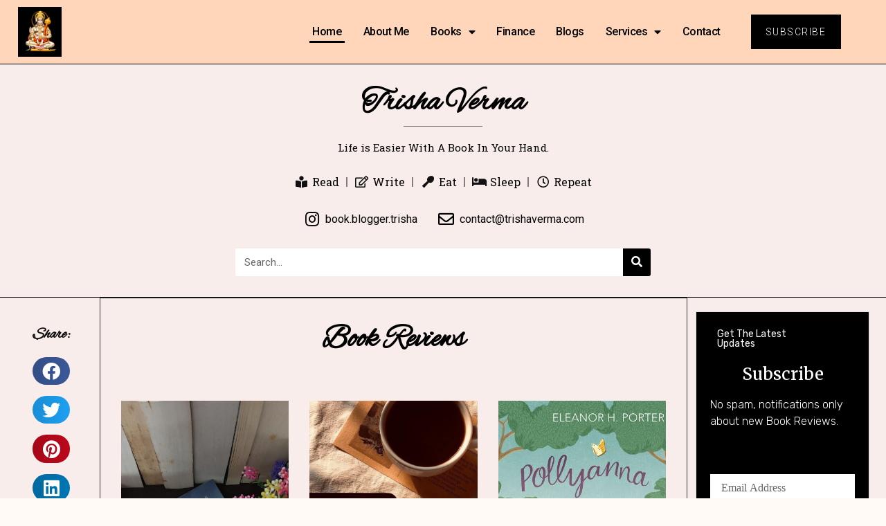

--- FILE ---
content_type: text/html; charset=UTF-8
request_url: https://trishaverma.com/
body_size: 17384
content:
<!doctype html>
<html lang="en-US">
<head>
	<meta charset="UTF-8">
		<meta name="viewport" content="width=device-width, initial-scale=1">
	<link rel="profile" href="https://gmpg.org/xfn/11">
	<title>Trisha Verma</title>
<meta name='robots' content='max-image-preview:large' />
<link rel='dns-prefetch' href='//cdn.buttonizer.io' />
<link rel="alternate" type="application/rss+xml" title="Trisha Verma &raquo; Feed" href="https://trishaverma.com/feed/" />
<link rel="alternate" type="application/rss+xml" title="Trisha Verma &raquo; Comments Feed" href="https://trishaverma.com/comments/feed/" />
<link rel="alternate" title="oEmbed (JSON)" type="application/json+oembed" href="https://trishaverma.com/wp-json/oembed/1.0/embed?url=https%3A%2F%2Ftrishaverma.com%2F" />
<link rel="alternate" title="oEmbed (XML)" type="text/xml+oembed" href="https://trishaverma.com/wp-json/oembed/1.0/embed?url=https%3A%2F%2Ftrishaverma.com%2F&#038;format=xml" />
<style id='wp-img-auto-sizes-contain-inline-css'>
img:is([sizes=auto i],[sizes^="auto," i]){contain-intrinsic-size:3000px 1500px}
/*# sourceURL=wp-img-auto-sizes-contain-inline-css */
</style>
<style id='wp-emoji-styles-inline-css'>

	img.wp-smiley, img.emoji {
		display: inline !important;
		border: none !important;
		box-shadow: none !important;
		height: 1em !important;
		width: 1em !important;
		margin: 0 0.07em !important;
		vertical-align: -0.1em !important;
		background: none !important;
		padding: 0 !important;
	}
/*# sourceURL=wp-emoji-styles-inline-css */
</style>
<link rel='stylesheet' id='wp-block-library-css' href='https://trishaverma.com/wp-includes/css/dist/block-library/style.min.css?ver=6.9' media='all' />
<style id='global-styles-inline-css'>
:root{--wp--preset--aspect-ratio--square: 1;--wp--preset--aspect-ratio--4-3: 4/3;--wp--preset--aspect-ratio--3-4: 3/4;--wp--preset--aspect-ratio--3-2: 3/2;--wp--preset--aspect-ratio--2-3: 2/3;--wp--preset--aspect-ratio--16-9: 16/9;--wp--preset--aspect-ratio--9-16: 9/16;--wp--preset--color--black: #000000;--wp--preset--color--cyan-bluish-gray: #abb8c3;--wp--preset--color--white: #ffffff;--wp--preset--color--pale-pink: #f78da7;--wp--preset--color--vivid-red: #cf2e2e;--wp--preset--color--luminous-vivid-orange: #ff6900;--wp--preset--color--luminous-vivid-amber: #fcb900;--wp--preset--color--light-green-cyan: #7bdcb5;--wp--preset--color--vivid-green-cyan: #00d084;--wp--preset--color--pale-cyan-blue: #8ed1fc;--wp--preset--color--vivid-cyan-blue: #0693e3;--wp--preset--color--vivid-purple: #9b51e0;--wp--preset--gradient--vivid-cyan-blue-to-vivid-purple: linear-gradient(135deg,rgb(6,147,227) 0%,rgb(155,81,224) 100%);--wp--preset--gradient--light-green-cyan-to-vivid-green-cyan: linear-gradient(135deg,rgb(122,220,180) 0%,rgb(0,208,130) 100%);--wp--preset--gradient--luminous-vivid-amber-to-luminous-vivid-orange: linear-gradient(135deg,rgb(252,185,0) 0%,rgb(255,105,0) 100%);--wp--preset--gradient--luminous-vivid-orange-to-vivid-red: linear-gradient(135deg,rgb(255,105,0) 0%,rgb(207,46,46) 100%);--wp--preset--gradient--very-light-gray-to-cyan-bluish-gray: linear-gradient(135deg,rgb(238,238,238) 0%,rgb(169,184,195) 100%);--wp--preset--gradient--cool-to-warm-spectrum: linear-gradient(135deg,rgb(74,234,220) 0%,rgb(151,120,209) 20%,rgb(207,42,186) 40%,rgb(238,44,130) 60%,rgb(251,105,98) 80%,rgb(254,248,76) 100%);--wp--preset--gradient--blush-light-purple: linear-gradient(135deg,rgb(255,206,236) 0%,rgb(152,150,240) 100%);--wp--preset--gradient--blush-bordeaux: linear-gradient(135deg,rgb(254,205,165) 0%,rgb(254,45,45) 50%,rgb(107,0,62) 100%);--wp--preset--gradient--luminous-dusk: linear-gradient(135deg,rgb(255,203,112) 0%,rgb(199,81,192) 50%,rgb(65,88,208) 100%);--wp--preset--gradient--pale-ocean: linear-gradient(135deg,rgb(255,245,203) 0%,rgb(182,227,212) 50%,rgb(51,167,181) 100%);--wp--preset--gradient--electric-grass: linear-gradient(135deg,rgb(202,248,128) 0%,rgb(113,206,126) 100%);--wp--preset--gradient--midnight: linear-gradient(135deg,rgb(2,3,129) 0%,rgb(40,116,252) 100%);--wp--preset--font-size--small: 13px;--wp--preset--font-size--medium: 20px;--wp--preset--font-size--large: 36px;--wp--preset--font-size--x-large: 42px;--wp--preset--spacing--20: 0.44rem;--wp--preset--spacing--30: 0.67rem;--wp--preset--spacing--40: 1rem;--wp--preset--spacing--50: 1.5rem;--wp--preset--spacing--60: 2.25rem;--wp--preset--spacing--70: 3.38rem;--wp--preset--spacing--80: 5.06rem;--wp--preset--shadow--natural: 6px 6px 9px rgba(0, 0, 0, 0.2);--wp--preset--shadow--deep: 12px 12px 50px rgba(0, 0, 0, 0.4);--wp--preset--shadow--sharp: 6px 6px 0px rgba(0, 0, 0, 0.2);--wp--preset--shadow--outlined: 6px 6px 0px -3px rgb(255, 255, 255), 6px 6px rgb(0, 0, 0);--wp--preset--shadow--crisp: 6px 6px 0px rgb(0, 0, 0);}:where(.is-layout-flex){gap: 0.5em;}:where(.is-layout-grid){gap: 0.5em;}body .is-layout-flex{display: flex;}.is-layout-flex{flex-wrap: wrap;align-items: center;}.is-layout-flex > :is(*, div){margin: 0;}body .is-layout-grid{display: grid;}.is-layout-grid > :is(*, div){margin: 0;}:where(.wp-block-columns.is-layout-flex){gap: 2em;}:where(.wp-block-columns.is-layout-grid){gap: 2em;}:where(.wp-block-post-template.is-layout-flex){gap: 1.25em;}:where(.wp-block-post-template.is-layout-grid){gap: 1.25em;}.has-black-color{color: var(--wp--preset--color--black) !important;}.has-cyan-bluish-gray-color{color: var(--wp--preset--color--cyan-bluish-gray) !important;}.has-white-color{color: var(--wp--preset--color--white) !important;}.has-pale-pink-color{color: var(--wp--preset--color--pale-pink) !important;}.has-vivid-red-color{color: var(--wp--preset--color--vivid-red) !important;}.has-luminous-vivid-orange-color{color: var(--wp--preset--color--luminous-vivid-orange) !important;}.has-luminous-vivid-amber-color{color: var(--wp--preset--color--luminous-vivid-amber) !important;}.has-light-green-cyan-color{color: var(--wp--preset--color--light-green-cyan) !important;}.has-vivid-green-cyan-color{color: var(--wp--preset--color--vivid-green-cyan) !important;}.has-pale-cyan-blue-color{color: var(--wp--preset--color--pale-cyan-blue) !important;}.has-vivid-cyan-blue-color{color: var(--wp--preset--color--vivid-cyan-blue) !important;}.has-vivid-purple-color{color: var(--wp--preset--color--vivid-purple) !important;}.has-black-background-color{background-color: var(--wp--preset--color--black) !important;}.has-cyan-bluish-gray-background-color{background-color: var(--wp--preset--color--cyan-bluish-gray) !important;}.has-white-background-color{background-color: var(--wp--preset--color--white) !important;}.has-pale-pink-background-color{background-color: var(--wp--preset--color--pale-pink) !important;}.has-vivid-red-background-color{background-color: var(--wp--preset--color--vivid-red) !important;}.has-luminous-vivid-orange-background-color{background-color: var(--wp--preset--color--luminous-vivid-orange) !important;}.has-luminous-vivid-amber-background-color{background-color: var(--wp--preset--color--luminous-vivid-amber) !important;}.has-light-green-cyan-background-color{background-color: var(--wp--preset--color--light-green-cyan) !important;}.has-vivid-green-cyan-background-color{background-color: var(--wp--preset--color--vivid-green-cyan) !important;}.has-pale-cyan-blue-background-color{background-color: var(--wp--preset--color--pale-cyan-blue) !important;}.has-vivid-cyan-blue-background-color{background-color: var(--wp--preset--color--vivid-cyan-blue) !important;}.has-vivid-purple-background-color{background-color: var(--wp--preset--color--vivid-purple) !important;}.has-black-border-color{border-color: var(--wp--preset--color--black) !important;}.has-cyan-bluish-gray-border-color{border-color: var(--wp--preset--color--cyan-bluish-gray) !important;}.has-white-border-color{border-color: var(--wp--preset--color--white) !important;}.has-pale-pink-border-color{border-color: var(--wp--preset--color--pale-pink) !important;}.has-vivid-red-border-color{border-color: var(--wp--preset--color--vivid-red) !important;}.has-luminous-vivid-orange-border-color{border-color: var(--wp--preset--color--luminous-vivid-orange) !important;}.has-luminous-vivid-amber-border-color{border-color: var(--wp--preset--color--luminous-vivid-amber) !important;}.has-light-green-cyan-border-color{border-color: var(--wp--preset--color--light-green-cyan) !important;}.has-vivid-green-cyan-border-color{border-color: var(--wp--preset--color--vivid-green-cyan) !important;}.has-pale-cyan-blue-border-color{border-color: var(--wp--preset--color--pale-cyan-blue) !important;}.has-vivid-cyan-blue-border-color{border-color: var(--wp--preset--color--vivid-cyan-blue) !important;}.has-vivid-purple-border-color{border-color: var(--wp--preset--color--vivid-purple) !important;}.has-vivid-cyan-blue-to-vivid-purple-gradient-background{background: var(--wp--preset--gradient--vivid-cyan-blue-to-vivid-purple) !important;}.has-light-green-cyan-to-vivid-green-cyan-gradient-background{background: var(--wp--preset--gradient--light-green-cyan-to-vivid-green-cyan) !important;}.has-luminous-vivid-amber-to-luminous-vivid-orange-gradient-background{background: var(--wp--preset--gradient--luminous-vivid-amber-to-luminous-vivid-orange) !important;}.has-luminous-vivid-orange-to-vivid-red-gradient-background{background: var(--wp--preset--gradient--luminous-vivid-orange-to-vivid-red) !important;}.has-very-light-gray-to-cyan-bluish-gray-gradient-background{background: var(--wp--preset--gradient--very-light-gray-to-cyan-bluish-gray) !important;}.has-cool-to-warm-spectrum-gradient-background{background: var(--wp--preset--gradient--cool-to-warm-spectrum) !important;}.has-blush-light-purple-gradient-background{background: var(--wp--preset--gradient--blush-light-purple) !important;}.has-blush-bordeaux-gradient-background{background: var(--wp--preset--gradient--blush-bordeaux) !important;}.has-luminous-dusk-gradient-background{background: var(--wp--preset--gradient--luminous-dusk) !important;}.has-pale-ocean-gradient-background{background: var(--wp--preset--gradient--pale-ocean) !important;}.has-electric-grass-gradient-background{background: var(--wp--preset--gradient--electric-grass) !important;}.has-midnight-gradient-background{background: var(--wp--preset--gradient--midnight) !important;}.has-small-font-size{font-size: var(--wp--preset--font-size--small) !important;}.has-medium-font-size{font-size: var(--wp--preset--font-size--medium) !important;}.has-large-font-size{font-size: var(--wp--preset--font-size--large) !important;}.has-x-large-font-size{font-size: var(--wp--preset--font-size--x-large) !important;}
/*# sourceURL=global-styles-inline-css */
</style>

<style id='classic-theme-styles-inline-css'>
/*! This file is auto-generated */
.wp-block-button__link{color:#fff;background-color:#32373c;border-radius:9999px;box-shadow:none;text-decoration:none;padding:calc(.667em + 2px) calc(1.333em + 2px);font-size:1.125em}.wp-block-file__button{background:#32373c;color:#fff;text-decoration:none}
/*# sourceURL=/wp-includes/css/classic-themes.min.css */
</style>
<link rel='stylesheet' id='hello-elementor-css' href='https://trishaverma.com/wp-content/themes/hello-elementor/style.min.css?ver=2.6.1' media='all' />
<link rel='stylesheet' id='hello-elementor-theme-style-css' href='https://trishaverma.com/wp-content/themes/hello-elementor/theme.min.css?ver=2.6.1' media='all' />
<link rel='stylesheet' id='elementor-frontend-css' href='https://trishaverma.com/wp-content/plugins/elementor/assets/css/frontend-lite.min.css?ver=3.6.8' media='all' />
<link rel='stylesheet' id='elementor-post-5-css' href='https://trishaverma.com/wp-content/uploads/elementor/css/post-5.css?ver=1659071445' media='all' />
<link rel='stylesheet' id='elementor-icons-css' href='https://trishaverma.com/wp-content/plugins/elementor/assets/lib/eicons/css/elementor-icons.min.css?ver=5.15.0' media='all' />
<link rel='stylesheet' id='elementor-pro-css' href='https://trishaverma.com/wp-content/plugins/elementor-pro/assets/css/frontend-lite.min.css?ver=3.7.2' media='all' />
<link rel='stylesheet' id='elementor-global-css' href='https://trishaverma.com/wp-content/uploads/elementor/css/global.css?ver=1659071446' media='all' />
<link rel='stylesheet' id='elementor-post-22-css' href='https://trishaverma.com/wp-content/uploads/elementor/css/post-22.css?ver=1659071447' media='all' />
<link rel='stylesheet' id='elementor-post-18-css' href='https://trishaverma.com/wp-content/uploads/elementor/css/post-18.css?ver=1659071447' media='all' />
<link rel='stylesheet' id='elementor-post-61-css' href='https://trishaverma.com/wp-content/uploads/elementor/css/post-61.css?ver=1659071447' media='all' />
<link rel='stylesheet' id='ecs-styles-css' href='https://trishaverma.com/wp-content/plugins/ele-custom-skin/assets/css/ecs-style.css?ver=3.1.6' media='all' />
<link rel='stylesheet' id='elementor-post-708-css' href='https://trishaverma.com/wp-content/uploads/elementor/css/post-708.css?ver=1657813427' media='all' />
<link rel='stylesheet' id='elementor-post-1224-css' href='https://trishaverma.com/wp-content/uploads/elementor/css/post-1224.css?ver=1673539808' media='all' />
<link rel='stylesheet' id='google-fonts-1-css' href='https://fonts.googleapis.com/css?family=Roboto%3A100%2C100italic%2C200%2C200italic%2C300%2C300italic%2C400%2C400italic%2C500%2C500italic%2C600%2C600italic%2C700%2C700italic%2C800%2C800italic%2C900%2C900italic%7CRoboto+Slab%3A100%2C100italic%2C200%2C200italic%2C300%2C300italic%2C400%2C400italic%2C500%2C500italic%2C600%2C600italic%2C700%2C700italic%2C800%2C800italic%2C900%2C900italic%7CAlex+Brush%3A100%2C100italic%2C200%2C200italic%2C300%2C300italic%2C400%2C400italic%2C500%2C500italic%2C600%2C600italic%2C700%2C700italic%2C800%2C800italic%2C900%2C900italic%7CRubik%3A100%2C100italic%2C200%2C200italic%2C300%2C300italic%2C400%2C400italic%2C500%2C500italic%2C600%2C600italic%2C700%2C700italic%2C800%2C800italic%2C900%2C900italic%7CMerriweather%3A100%2C100italic%2C200%2C200italic%2C300%2C300italic%2C400%2C400italic%2C500%2C500italic%2C600%2C600italic%2C700%2C700italic%2C800%2C800italic%2C900%2C900italic%7CMontserrat%3A100%2C100italic%2C200%2C200italic%2C300%2C300italic%2C400%2C400italic%2C500%2C500italic%2C600%2C600italic%2C700%2C700italic%2C800%2C800italic%2C900%2C900italic&#038;display=auto&#038;ver=6.9' media='all' />
<link rel='stylesheet' id='elementor-icons-shared-0-css' href='https://trishaverma.com/wp-content/plugins/elementor/assets/lib/font-awesome/css/fontawesome.min.css?ver=5.15.3' media='all' />
<link rel='stylesheet' id='elementor-icons-fa-solid-css' href='https://trishaverma.com/wp-content/plugins/elementor/assets/lib/font-awesome/css/solid.min.css?ver=5.15.3' media='all' />
<link rel='stylesheet' id='elementor-icons-fa-regular-css' href='https://trishaverma.com/wp-content/plugins/elementor/assets/lib/font-awesome/css/regular.min.css?ver=5.15.3' media='all' />
<link rel='stylesheet' id='elementor-icons-fa-brands-css' href='https://trishaverma.com/wp-content/plugins/elementor/assets/lib/font-awesome/css/brands.min.css?ver=5.15.3' media='all' />
<script src="https://trishaverma.com/wp-includes/js/jquery/jquery.min.js?ver=3.7.1" id="jquery-core-js"></script>
<script src="https://trishaverma.com/wp-includes/js/jquery/jquery-migrate.min.js?ver=3.4.1" id="jquery-migrate-js"></script>
<script id="ecs_ajax_load-js-extra">
var ecs_ajax_params = {"ajaxurl":"https://trishaverma.com/wp-admin/admin-ajax.php","posts":"{\"error\":\"\",\"m\":\"\",\"p\":\"22\",\"post_parent\":\"\",\"subpost\":\"\",\"subpost_id\":\"\",\"attachment\":\"\",\"attachment_id\":0,\"name\":\"\",\"pagename\":\"\",\"page_id\":\"22\",\"second\":\"\",\"minute\":\"\",\"hour\":\"\",\"day\":0,\"monthnum\":0,\"year\":0,\"w\":0,\"category_name\":\"\",\"tag\":\"\",\"cat\":\"\",\"tag_id\":\"\",\"author\":\"\",\"author_name\":\"\",\"feed\":\"\",\"tb\":\"\",\"paged\":0,\"meta_key\":\"\",\"meta_value\":\"\",\"preview\":\"\",\"s\":\"\",\"sentence\":\"\",\"title\":\"\",\"fields\":\"all\",\"menu_order\":\"\",\"embed\":\"\",\"category__in\":[],\"category__not_in\":[],\"category__and\":[],\"post__in\":[],\"post__not_in\":[],\"post_name__in\":[],\"tag__in\":[],\"tag__not_in\":[],\"tag__and\":[],\"tag_slug__in\":[],\"tag_slug__and\":[],\"post_parent__in\":[],\"post_parent__not_in\":[],\"author__in\":[],\"author__not_in\":[],\"search_columns\":[],\"ignore_sticky_posts\":false,\"suppress_filters\":false,\"cache_results\":true,\"update_post_term_cache\":true,\"update_menu_item_cache\":false,\"lazy_load_term_meta\":true,\"update_post_meta_cache\":true,\"post_type\":\"\",\"posts_per_page\":10,\"nopaging\":false,\"comments_per_page\":\"50\",\"no_found_rows\":false,\"order\":\"DESC\"}"};
//# sourceURL=ecs_ajax_load-js-extra
</script>
<script src="https://trishaverma.com/wp-content/plugins/ele-custom-skin/assets/js/ecs_ajax_pagination.js?ver=3.1.6" id="ecs_ajax_load-js"></script>
<script src="https://trishaverma.com/wp-content/plugins/ele-custom-skin/assets/js/ecs.js?ver=3.1.6" id="ecs-script-js"></script>
<link rel="https://api.w.org/" href="https://trishaverma.com/wp-json/" /><link rel="alternate" title="JSON" type="application/json" href="https://trishaverma.com/wp-json/wp/v2/pages/22" /><link rel="EditURI" type="application/rsd+xml" title="RSD" href="https://trishaverma.com/xmlrpc.php?rsd" />
<meta name="generator" content="WordPress 6.9" />
<link rel="canonical" href="https://trishaverma.com/" />
<link rel='shortlink' href='https://trishaverma.com/' />
<style type='text/css'> .ae_data .elementor-editor-element-setting {
            display:none !important;
            }
            </style><link rel="icon" href="https://trishaverma.com/wp-content/uploads/2022/02/cropped-trisha-verma-1-32x32.jpg" sizes="32x32" />
<link rel="icon" href="https://trishaverma.com/wp-content/uploads/2022/02/cropped-trisha-verma-1-192x192.jpg" sizes="192x192" />
<link rel="apple-touch-icon" href="https://trishaverma.com/wp-content/uploads/2022/02/cropped-trisha-verma-1-180x180.jpg" />
<meta name="msapplication-TileImage" content="https://trishaverma.com/wp-content/uploads/2022/02/cropped-trisha-verma-1-270x270.jpg" />
<link rel='stylesheet' id='elementor-post-1368-css' href='https://trishaverma.com/wp-content/uploads/elementor/css/post-1368.css?ver=1659071447' media='all' />
<link rel='stylesheet' id='e-animations-css' href='https://trishaverma.com/wp-content/plugins/elementor/assets/lib/animations/animations.min.css?ver=3.6.8' media='all' />
</head>
<body class="home wp-singular page-template-default page page-id-22 wp-theme-hello-elementor elementor-default elementor-kit-5 elementor-page elementor-page-22">


<a class="skip-link screen-reader-text" href="#content">
	Skip to content</a>

		<header data-elementor-type="header" data-elementor-id="18" class="elementor elementor-18 elementor-location-header">
								<header class="elementor-section elementor-top-section elementor-element elementor-element-415b8139 elementor-section-full_width elementor-section-height-min-height elementor-section-content-middle elementor-section-stretched elementor-section-height-default elementor-section-items-middle" data-id="415b8139" data-element_type="section" data-settings="{&quot;background_background&quot;:&quot;classic&quot;,&quot;stretch_section&quot;:&quot;section-stretched&quot;}">
						<div class="elementor-container elementor-column-gap-no">
					<div class="elementor-column elementor-col-50 elementor-top-column elementor-element elementor-element-314c5188" data-id="314c5188" data-element_type="column">
			<div class="elementor-widget-wrap elementor-element-populated">
								<div class="elementor-element elementor-element-2a05715 elementor-widget elementor-widget-image" data-id="2a05715" data-element_type="widget" data-widget_type="image.default">
				<div class="elementor-widget-container">
			<style>/*! elementor - v3.6.8 - 27-07-2022 */
.elementor-widget-image{text-align:center}.elementor-widget-image a{display:inline-block}.elementor-widget-image a img[src$=".svg"]{width:48px}.elementor-widget-image img{vertical-align:middle;display:inline-block}</style>													<a href="https://trishaverma.com/">
							<img width="600" height="680" src="https://trishaverma.com/wp-content/uploads/2022/02/trisha-verma-1.jpg" class="attachment-full size-full" alt="" srcset="https://trishaverma.com/wp-content/uploads/2022/02/trisha-verma-1.jpg 600w, https://trishaverma.com/wp-content/uploads/2022/02/trisha-verma-1-265x300.jpg 265w" sizes="(max-width: 600px) 100vw, 600px" />								</a>
															</div>
				</div>
					</div>
		</div>
				<div class="elementor-column elementor-col-50 elementor-top-column elementor-element elementor-element-6adb051c" data-id="6adb051c" data-element_type="column">
			<div class="elementor-widget-wrap elementor-element-populated">
								<div class="elementor-element elementor-element-2edf8468 elementor-nav-menu--stretch elementor-widget__width-auto elementor-nav-menu__text-align-center elementor-nav-menu--dropdown-tablet elementor-nav-menu--toggle elementor-nav-menu--burger elementor-widget elementor-widget-nav-menu" data-id="2edf8468" data-element_type="widget" data-settings="{&quot;full_width&quot;:&quot;stretch&quot;,&quot;layout&quot;:&quot;horizontal&quot;,&quot;submenu_icon&quot;:{&quot;value&quot;:&quot;&lt;i class=\&quot;fas fa-caret-down\&quot;&gt;&lt;\/i&gt;&quot;,&quot;library&quot;:&quot;fa-solid&quot;},&quot;toggle&quot;:&quot;burger&quot;}" data-widget_type="nav-menu.default">
				<div class="elementor-widget-container">
			<link rel="stylesheet" href="https://trishaverma.com/wp-content/plugins/elementor-pro/assets/css/widget-nav-menu.min.css">			<nav migration_allowed="1" migrated="0" role="navigation" class="elementor-nav-menu--main elementor-nav-menu__container elementor-nav-menu--layout-horizontal e--pointer-underline e--animation-fade">
				<ul id="menu-1-2edf8468" class="elementor-nav-menu"><li class="menu-item menu-item-type-post_type menu-item-object-page menu-item-home current-menu-item page_item page-item-22 current_page_item menu-item-48"><a href="https://trishaverma.com/" aria-current="page" class="elementor-item elementor-item-active">Home</a></li>
<li class="menu-item menu-item-type-post_type menu-item-object-page menu-item-47"><a href="https://trishaverma.com/about-me/" class="elementor-item">About Me</a></li>
<li class="menu-item menu-item-type-custom menu-item-object-custom menu-item-has-children menu-item-51"><a href="#" class="elementor-item elementor-item-anchor">Books</a>
<ul class="sub-menu elementor-nav-menu--dropdown">
	<li class="menu-item menu-item-type-taxonomy menu-item-object-book_review_categories menu-item-763"><a href="https://trishaverma.com/book_review_categories/book-reviews/" class="elementor-sub-item">Book Reviews</a></li>
	<li class="menu-item menu-item-type-taxonomy menu-item-object-book_review_categories menu-item-764"><a href="https://trishaverma.com/book_review_categories/book-summary/" class="elementor-sub-item">Book Summary</a></li>
	<li class="menu-item menu-item-type-taxonomy menu-item-object-book_review_categories menu-item-765"><a href="https://trishaverma.com/book_review_categories/favourite-quotes/" class="elementor-sub-item">Favourite Quotes</a></li>
</ul>
</li>
<li class="menu-item menu-item-type-taxonomy menu-item-object-blog_categories menu-item-1981"><a href="https://trishaverma.com/blog_categories/finance/" class="elementor-item">Finance</a></li>
<li class="menu-item menu-item-type-custom menu-item-object-custom menu-item-52"><a href="https://trishaverma.com/blog_categories/general/" class="elementor-item">Blogs</a></li>
<li class="menu-item menu-item-type-custom menu-item-object-custom menu-item-has-children menu-item-50"><a href="#" class="elementor-item elementor-item-anchor">Services</a>
<ul class="sub-menu elementor-nav-menu--dropdown">
	<li class="menu-item menu-item-type-post_type menu-item-object-page menu-item-157"><a href="https://trishaverma.com/book-fresh-look/" class="elementor-sub-item">Book Fresh Look</a></li>
	<li class="menu-item menu-item-type-post_type menu-item-object-page menu-item-42"><a href="https://trishaverma.com/beta-reading/" class="elementor-sub-item">Beta Reading</a></li>
</ul>
</li>
<li class="menu-item menu-item-type-post_type menu-item-object-page menu-item-75"><a href="https://trishaverma.com/contact/" class="elementor-item">Contact</a></li>
</ul>			</nav>
					<div class="elementor-menu-toggle" role="button" tabindex="0" aria-label="Menu Toggle" aria-expanded="false">
			<i aria-hidden="true" role="presentation" class="elementor-menu-toggle__icon--open eicon-menu-bar"></i><i aria-hidden="true" role="presentation" class="elementor-menu-toggle__icon--close eicon-close"></i>			<span class="elementor-screen-only">Menu</span>
		</div>
			<nav class="elementor-nav-menu--dropdown elementor-nav-menu__container" role="navigation" aria-hidden="true">
				<ul id="menu-2-2edf8468" class="elementor-nav-menu"><li class="menu-item menu-item-type-post_type menu-item-object-page menu-item-home current-menu-item page_item page-item-22 current_page_item menu-item-48"><a href="https://trishaverma.com/" aria-current="page" class="elementor-item elementor-item-active" tabindex="-1">Home</a></li>
<li class="menu-item menu-item-type-post_type menu-item-object-page menu-item-47"><a href="https://trishaverma.com/about-me/" class="elementor-item" tabindex="-1">About Me</a></li>
<li class="menu-item menu-item-type-custom menu-item-object-custom menu-item-has-children menu-item-51"><a href="#" class="elementor-item elementor-item-anchor" tabindex="-1">Books</a>
<ul class="sub-menu elementor-nav-menu--dropdown">
	<li class="menu-item menu-item-type-taxonomy menu-item-object-book_review_categories menu-item-763"><a href="https://trishaverma.com/book_review_categories/book-reviews/" class="elementor-sub-item" tabindex="-1">Book Reviews</a></li>
	<li class="menu-item menu-item-type-taxonomy menu-item-object-book_review_categories menu-item-764"><a href="https://trishaverma.com/book_review_categories/book-summary/" class="elementor-sub-item" tabindex="-1">Book Summary</a></li>
	<li class="menu-item menu-item-type-taxonomy menu-item-object-book_review_categories menu-item-765"><a href="https://trishaverma.com/book_review_categories/favourite-quotes/" class="elementor-sub-item" tabindex="-1">Favourite Quotes</a></li>
</ul>
</li>
<li class="menu-item menu-item-type-taxonomy menu-item-object-blog_categories menu-item-1981"><a href="https://trishaverma.com/blog_categories/finance/" class="elementor-item" tabindex="-1">Finance</a></li>
<li class="menu-item menu-item-type-custom menu-item-object-custom menu-item-52"><a href="https://trishaverma.com/blog_categories/general/" class="elementor-item" tabindex="-1">Blogs</a></li>
<li class="menu-item menu-item-type-custom menu-item-object-custom menu-item-has-children menu-item-50"><a href="#" class="elementor-item elementor-item-anchor" tabindex="-1">Services</a>
<ul class="sub-menu elementor-nav-menu--dropdown">
	<li class="menu-item menu-item-type-post_type menu-item-object-page menu-item-157"><a href="https://trishaverma.com/book-fresh-look/" class="elementor-sub-item" tabindex="-1">Book Fresh Look</a></li>
	<li class="menu-item menu-item-type-post_type menu-item-object-page menu-item-42"><a href="https://trishaverma.com/beta-reading/" class="elementor-sub-item" tabindex="-1">Beta Reading</a></li>
</ul>
</li>
<li class="menu-item menu-item-type-post_type menu-item-object-page menu-item-75"><a href="https://trishaverma.com/contact/" class="elementor-item" tabindex="-1">Contact</a></li>
</ul>			</nav>
				</div>
				</div>
				<div class="elementor-element elementor-element-36c5ab81 elementor-widget__width-auto elementor-widget elementor-widget-button" data-id="36c5ab81" data-element_type="widget" data-widget_type="button.default">
				<div class="elementor-widget-container">
					<div class="elementor-button-wrapper">
			<a href="#elementor-action%3Aaction%3Dpopup%3Aopen%26settings%3DeyJpZCI6IjEzNjgiLCJ0b2dnbGUiOmZhbHNlfQ%3D%3D" class="elementor-button-link elementor-button elementor-size-sm" role="button">
						<span class="elementor-button-content-wrapper">
						<span class="elementor-button-text">Subscribe</span>
		</span>
					</a>
		</div>
				</div>
				</div>
					</div>
		</div>
							</div>
		</header>
						</header>
		
<main id="content" class="site-main post-22 page type-page status-publish hentry" role="main">
			<header class="page-header">
			<h1 class="entry-title">Trisha Verma</h1>		</header>
		<div class="page-content">
				<div data-elementor-type="wp-page" data-elementor-id="22" class="elementor elementor-22">
									<section class="elementor-section elementor-top-section elementor-element elementor-element-525ed1e5 elementor-section-height-min-height elementor-section-full_width elementor-section-height-default elementor-section-items-middle" data-id="525ed1e5" data-element_type="section" data-settings="{&quot;background_background&quot;:&quot;classic&quot;}">
						<div class="elementor-container elementor-column-gap-default">
					<div class="elementor-column elementor-col-100 elementor-top-column elementor-element elementor-element-be05148" data-id="be05148" data-element_type="column">
			<div class="elementor-widget-wrap elementor-element-populated">
								<section class="elementor-section elementor-inner-section elementor-element elementor-element-296e86bf elementor-section-boxed elementor-section-height-default elementor-section-height-default" data-id="296e86bf" data-element_type="section">
						<div class="elementor-container elementor-column-gap-default">
					<div class="elementor-column elementor-col-100 elementor-inner-column elementor-element elementor-element-ae8e154" data-id="ae8e154" data-element_type="column">
			<div class="elementor-widget-wrap elementor-element-populated">
								<div class="elementor-element elementor-element-6d1e3be elementor-widget elementor-widget-heading" data-id="6d1e3be" data-element_type="widget" data-widget_type="heading.default">
				<div class="elementor-widget-container">
			<style>/*! elementor - v3.6.8 - 27-07-2022 */
.elementor-heading-title{padding:0;margin:0;line-height:1}.elementor-widget-heading .elementor-heading-title[class*=elementor-size-]>a{color:inherit;font-size:inherit;line-height:inherit}.elementor-widget-heading .elementor-heading-title.elementor-size-small{font-size:15px}.elementor-widget-heading .elementor-heading-title.elementor-size-medium{font-size:19px}.elementor-widget-heading .elementor-heading-title.elementor-size-large{font-size:29px}.elementor-widget-heading .elementor-heading-title.elementor-size-xl{font-size:39px}.elementor-widget-heading .elementor-heading-title.elementor-size-xxl{font-size:59px}</style><h2 class="elementor-heading-title elementor-size-default"><a href="https://trishaverma.com/">Trisha Verma</a></h2>		</div>
				</div>
				<div class="elementor-element elementor-element-6bc9b83f elementor-widget-divider--separator-type-pattern elementor-widget-divider--no-spacing elementor-widget-divider--view-line elementor-widget elementor-widget-divider" data-id="6bc9b83f" data-element_type="widget" data-widget_type="divider.default">
				<div class="elementor-widget-container">
			<style>/*! elementor - v3.6.8 - 27-07-2022 */
.elementor-widget-divider{--divider-border-style:none;--divider-border-width:1px;--divider-color:#2c2c2c;--divider-icon-size:20px;--divider-element-spacing:10px;--divider-pattern-height:24px;--divider-pattern-size:20px;--divider-pattern-url:none;--divider-pattern-repeat:repeat-x}.elementor-widget-divider .elementor-divider{display:-webkit-box;display:-ms-flexbox;display:flex}.elementor-widget-divider .elementor-divider__text{font-size:15px;line-height:1;max-width:95%}.elementor-widget-divider .elementor-divider__element{margin:0 var(--divider-element-spacing);-ms-flex-negative:0;flex-shrink:0}.elementor-widget-divider .elementor-icon{font-size:var(--divider-icon-size)}.elementor-widget-divider .elementor-divider-separator{display:-webkit-box;display:-ms-flexbox;display:flex;margin:0;direction:ltr}.elementor-widget-divider--view-line_icon .elementor-divider-separator,.elementor-widget-divider--view-line_text .elementor-divider-separator{-webkit-box-align:center;-ms-flex-align:center;align-items:center}.elementor-widget-divider--view-line_icon .elementor-divider-separator:after,.elementor-widget-divider--view-line_icon .elementor-divider-separator:before,.elementor-widget-divider--view-line_text .elementor-divider-separator:after,.elementor-widget-divider--view-line_text .elementor-divider-separator:before{display:block;content:"";border-bottom:0;-webkit-box-flex:1;-ms-flex-positive:1;flex-grow:1;border-top:var(--divider-border-width) var(--divider-border-style) var(--divider-color)}.elementor-widget-divider--element-align-left .elementor-divider .elementor-divider-separator>.elementor-divider__svg:first-of-type{-webkit-box-flex:0;-ms-flex-positive:0;flex-grow:0;-ms-flex-negative:100;flex-shrink:100}.elementor-widget-divider--element-align-left .elementor-divider-separator:before{content:none}.elementor-widget-divider--element-align-left .elementor-divider__element{margin-left:0}.elementor-widget-divider--element-align-right .elementor-divider .elementor-divider-separator>.elementor-divider__svg:last-of-type{-webkit-box-flex:0;-ms-flex-positive:0;flex-grow:0;-ms-flex-negative:100;flex-shrink:100}.elementor-widget-divider--element-align-right .elementor-divider-separator:after{content:none}.elementor-widget-divider--element-align-right .elementor-divider__element{margin-right:0}.elementor-widget-divider:not(.elementor-widget-divider--view-line_text):not(.elementor-widget-divider--view-line_icon) .elementor-divider-separator{border-top:var(--divider-border-width) var(--divider-border-style) var(--divider-color)}.elementor-widget-divider--separator-type-pattern{--divider-border-style:none}.elementor-widget-divider--separator-type-pattern.elementor-widget-divider--view-line .elementor-divider-separator,.elementor-widget-divider--separator-type-pattern:not(.elementor-widget-divider--view-line) .elementor-divider-separator:after,.elementor-widget-divider--separator-type-pattern:not(.elementor-widget-divider--view-line) .elementor-divider-separator:before,.elementor-widget-divider--separator-type-pattern:not([class*=elementor-widget-divider--view]) .elementor-divider-separator{width:100%;min-height:var(--divider-pattern-height);-webkit-mask-size:var(--divider-pattern-size) 100%;mask-size:var(--divider-pattern-size) 100%;-webkit-mask-repeat:var(--divider-pattern-repeat);mask-repeat:var(--divider-pattern-repeat);background-color:var(--divider-color);-webkit-mask-image:var(--divider-pattern-url);mask-image:var(--divider-pattern-url)}.elementor-widget-divider--no-spacing{--divider-pattern-size:auto}.elementor-widget-divider--bg-round{--divider-pattern-repeat:round}.rtl .elementor-widget-divider .elementor-divider__text{direction:rtl}.e-container>.elementor-widget-divider{width:var(--container-widget-width,100%);-webkit-box-flex:1;-ms-flex-positive:1;flex-grow:1}</style>		<div class="elementor-divider" style="--divider-pattern-url: url(&quot;data:image/svg+xml,%3Csvg xmlns=&#039;http://www.w3.org/2000/svg&#039; preserveAspectRatio=&#039;none&#039; overflow=&#039;visible&#039; height=&#039;100%&#039; viewBox=&#039;0 0 24 24&#039; fill=&#039;black&#039; stroke=&#039;none&#039;%3E%3Cpath d=&#039;M24,8v12H0V8H24z M24,4v1H0V4H24z&#039;/%3E%3C/svg%3E&quot;);">
			<span class="elementor-divider-separator">
						</span>
		</div>
				</div>
				</div>
				<div class="elementor-element elementor-element-73b275cc elementor-widget elementor-widget-text-editor" data-id="73b275cc" data-element_type="widget" data-widget_type="text-editor.default">
				<div class="elementor-widget-container">
			<style>/*! elementor - v3.6.8 - 27-07-2022 */
.elementor-widget-text-editor.elementor-drop-cap-view-stacked .elementor-drop-cap{background-color:#818a91;color:#fff}.elementor-widget-text-editor.elementor-drop-cap-view-framed .elementor-drop-cap{color:#818a91;border:3px solid;background-color:transparent}.elementor-widget-text-editor:not(.elementor-drop-cap-view-default) .elementor-drop-cap{margin-top:8px}.elementor-widget-text-editor:not(.elementor-drop-cap-view-default) .elementor-drop-cap-letter{width:1em;height:1em}.elementor-widget-text-editor .elementor-drop-cap{float:left;text-align:center;line-height:1;font-size:50px}.elementor-widget-text-editor .elementor-drop-cap-letter{display:inline-block}</style>				<p>Life is Easier With A Book In Your Hand.</p>						</div>
				</div>
				<div class="elementor-element elementor-element-67c7e51e elementor-icon-list--layout-inline elementor-align-center elementor-mobile-align-center elementor-list-item-link-full_width elementor-widget elementor-widget-icon-list" data-id="67c7e51e" data-element_type="widget" data-widget_type="icon-list.default">
				<div class="elementor-widget-container">
			<link rel="stylesheet" href="https://trishaverma.com/wp-content/plugins/elementor/assets/css/widget-icon-list.min.css">		<ul class="elementor-icon-list-items elementor-inline-items">
							<li class="elementor-icon-list-item elementor-inline-item">
											<span class="elementor-icon-list-icon">
							<i aria-hidden="true" class="fas fa-book-reader"></i>						</span>
										<span class="elementor-icon-list-text">Read</span>
									</li>
								<li class="elementor-icon-list-item elementor-inline-item">
											<span class="elementor-icon-list-icon">
							<i aria-hidden="true" class="far fa-edit"></i>						</span>
										<span class="elementor-icon-list-text">Write</span>
									</li>
								<li class="elementor-icon-list-item elementor-inline-item">
											<span class="elementor-icon-list-icon">
							<i aria-hidden="true" class="fas fa-utensil-spoon"></i>						</span>
										<span class="elementor-icon-list-text">Eat</span>
									</li>
								<li class="elementor-icon-list-item elementor-inline-item">
											<span class="elementor-icon-list-icon">
							<i aria-hidden="true" class="fas fa-bed"></i>						</span>
										<span class="elementor-icon-list-text">Sleep</span>
									</li>
								<li class="elementor-icon-list-item elementor-inline-item">
											<span class="elementor-icon-list-icon">
							<i aria-hidden="true" class="far fa-clock"></i>						</span>
										<span class="elementor-icon-list-text">Repeat</span>
									</li>
						</ul>
				</div>
				</div>
				<div class="elementor-element elementor-element-3c9c5834 elementor-icon-list--layout-inline elementor-align-center elementor-mobile-align-center elementor-list-item-link-full_width elementor-widget elementor-widget-icon-list" data-id="3c9c5834" data-element_type="widget" data-widget_type="icon-list.default">
				<div class="elementor-widget-container">
					<ul class="elementor-icon-list-items elementor-inline-items">
							<li class="elementor-icon-list-item elementor-inline-item">
											<a href="https://instagram.com/book.blogger.trisha?igshid=YmMyMTA2M2Y=">

												<span class="elementor-icon-list-icon">
							<i aria-hidden="true" class="fab fa-instagram"></i>						</span>
										<span class="elementor-icon-list-text">book.blogger.trisha</span>
											</a>
									</li>
								<li class="elementor-icon-list-item elementor-inline-item">
											<a href="https://trishaverma.com/contact/">

												<span class="elementor-icon-list-icon">
							<i aria-hidden="true" class="far fa-envelope"></i>						</span>
										<span class="elementor-icon-list-text">contact@trishaverma.com</span>
											</a>
									</li>
						</ul>
				</div>
				</div>
				<div class="elementor-element elementor-element-d0c1069 elementor-search-form--skin-classic elementor-search-form--button-type-icon elementor-search-form--icon-search elementor-widget elementor-widget-search-form" data-id="d0c1069" data-element_type="widget" data-settings="{&quot;skin&quot;:&quot;classic&quot;}" data-widget_type="search-form.default">
				<div class="elementor-widget-container">
			<link rel="stylesheet" href="https://trishaverma.com/wp-content/plugins/elementor-pro/assets/css/widget-theme-elements.min.css">		<form class="elementor-search-form" role="search" action="https://trishaverma.com" method="get">
									<div class="elementor-search-form__container">
								<input placeholder="Search..." class="elementor-search-form__input" type="search" name="s" title="Search" value="">
													<button class="elementor-search-form__submit" type="submit" title="Search" aria-label="Search">
													<i aria-hidden="true" class="fas fa-search"></i>							<span class="elementor-screen-only">Search</span>
											</button>
											</div>
		</form>
				</div>
				</div>
					</div>
		</div>
							</div>
		</section>
					</div>
		</div>
							</div>
		</section>
				<section class="elementor-section elementor-top-section elementor-element elementor-element-66addb35 elementor-section-boxed elementor-section-height-default elementor-section-height-default" data-id="66addb35" data-element_type="section" data-settings="{&quot;background_background&quot;:&quot;classic&quot;}">
						<div class="elementor-container elementor-column-gap-default">
					<div class="elementor-column elementor-col-33 elementor-top-column elementor-element elementor-element-2ac02d86 elementor-hidden-mobile elementor-hidden-tablet" data-id="2ac02d86" data-element_type="column">
			<div class="elementor-widget-wrap elementor-element-populated">
								<div class="elementor-element elementor-element-78cc2aba elementor-widget elementor-widget-heading" data-id="78cc2aba" data-element_type="widget" data-widget_type="heading.default">
				<div class="elementor-widget-container">
			<h2 class="elementor-heading-title elementor-size-default">Share:</h2>		</div>
				</div>
				<div class="elementor-element elementor-element-2b559299 elementor-share-buttons--shape-circle elementor-grid-1 elementor-share-buttons--view-icon elementor-share-buttons--skin-gradient elementor-share-buttons--color-official elementor-invisible elementor-widget elementor-widget-share-buttons" data-id="2b559299" data-element_type="widget" data-settings="{&quot;sticky&quot;:&quot;top&quot;,&quot;_animation&quot;:&quot;fadeInUp&quot;,&quot;sticky_on&quot;:[&quot;desktop&quot;,&quot;tablet&quot;],&quot;sticky_offset&quot;:42,&quot;sticky_effects_offset&quot;:0}" data-widget_type="share-buttons.default">
				<div class="elementor-widget-container">
			<link rel="stylesheet" href="https://trishaverma.com/wp-content/plugins/elementor-pro/assets/css/widget-share-buttons.min.css">		<div class="elementor-grid">
								<div class="elementor-grid-item">
						<div class="elementor-share-btn elementor-share-btn_facebook" tabindex="0" aria-label="Share on facebook">
															<span class="elementor-share-btn__icon">
								<i class="fab fa-facebook" aria-hidden="true"></i>							</span>
																				</div>
					</div>
									<div class="elementor-grid-item">
						<div class="elementor-share-btn elementor-share-btn_twitter" tabindex="0" aria-label="Share on twitter">
															<span class="elementor-share-btn__icon">
								<i class="fab fa-twitter" aria-hidden="true"></i>							</span>
																				</div>
					</div>
									<div class="elementor-grid-item">
						<div class="elementor-share-btn elementor-share-btn_pinterest" tabindex="0" aria-label="Share on pinterest">
															<span class="elementor-share-btn__icon">
								<i class="fab fa-pinterest" aria-hidden="true"></i>							</span>
																				</div>
					</div>
									<div class="elementor-grid-item">
						<div class="elementor-share-btn elementor-share-btn_linkedin" tabindex="0" aria-label="Share on linkedin">
															<span class="elementor-share-btn__icon">
								<i class="fab fa-linkedin" aria-hidden="true"></i>							</span>
																				</div>
					</div>
									<div class="elementor-grid-item">
						<div class="elementor-share-btn elementor-share-btn_whatsapp" tabindex="0" aria-label="Share on whatsapp">
															<span class="elementor-share-btn__icon">
								<i class="fab fa-whatsapp" aria-hidden="true"></i>							</span>
																				</div>
					</div>
									<div class="elementor-grid-item">
						<div class="elementor-share-btn elementor-share-btn_telegram" tabindex="0" aria-label="Share on telegram">
															<span class="elementor-share-btn__icon">
								<i class="fab fa-telegram" aria-hidden="true"></i>							</span>
																				</div>
					</div>
						</div>
				</div>
				</div>
					</div>
		</div>
				<div class="elementor-column elementor-col-33 elementor-top-column elementor-element elementor-element-18d0c101" data-id="18d0c101" data-element_type="column">
			<div class="elementor-widget-wrap elementor-element-populated">
								<div class="elementor-element elementor-element-bbcfd1c elementor-widget elementor-widget-heading" data-id="bbcfd1c" data-element_type="widget" data-widget_type="heading.default">
				<div class="elementor-widget-container">
			<h2 class="elementor-heading-title elementor-size-default">Book Reviews</h2>		</div>
				</div>
				<div class="elementor-element elementor-element-9e797d8 elementor-grid-3 elementor-grid-tablet-2 elementor-grid-mobile-1 elementor-posts--thumbnail-top elementor-widget elementor-widget-posts" data-id="9e797d8" data-element_type="widget" data-settings="{&quot;classic_columns&quot;:&quot;3&quot;,&quot;classic_columns_tablet&quot;:&quot;2&quot;,&quot;classic_columns_mobile&quot;:&quot;1&quot;,&quot;classic_row_gap&quot;:{&quot;unit&quot;:&quot;px&quot;,&quot;size&quot;:35,&quot;sizes&quot;:[]},&quot;classic_row_gap_tablet&quot;:{&quot;unit&quot;:&quot;px&quot;,&quot;size&quot;:&quot;&quot;,&quot;sizes&quot;:[]},&quot;classic_row_gap_mobile&quot;:{&quot;unit&quot;:&quot;px&quot;,&quot;size&quot;:&quot;&quot;,&quot;sizes&quot;:[]}}" data-widget_type="posts.classic">
				<div class="elementor-widget-container">
			<link rel="stylesheet" href="https://trishaverma.com/wp-content/plugins/elementor-pro/assets/css/widget-posts.min.css">		<div class="elementor-posts-container elementor-posts elementor-posts--skin-classic elementor-grid">
				<article class="elementor-post elementor-grid-item post-2458 review type-review status-publish has-post-thumbnail hentry book_review_categories-book-reviews">
				<a class="elementor-post__thumbnail__link" href="https://trishaverma.com/review/dhantasura-war-of-justice-against-the-gods/" >
			<div class="elementor-post__thumbnail"><img decoding="async" width="2560" height="2560" src="https://trishaverma.com/wp-content/uploads/2023/04/Image--scaled.jpg" class="attachment-full size-full" alt="" /></div>
		</a>
				<div class="elementor-post__text">
				<h3 class="elementor-post__title">
			<a href="https://trishaverma.com/review/dhantasura-war-of-justice-against-the-gods/" >
				Dhantasura: War of Justice against the Gods			</a>
		</h3>
				<div class="elementor-post__excerpt">
			<p>Jayanth Dev was born in April 1989 in Bangalore, India. While he makes his living as an award-winning Author and		</div>
		
		<a class="elementor-post__read-more" href="https://trishaverma.com/review/dhantasura-war-of-justice-against-the-gods/" >
			Read More »		</a>

				</div>
				</article>
				<article class="elementor-post elementor-grid-item post-2445 review type-review status-publish has-post-thumbnail hentry book_review_categories-book-reviews">
				<a class="elementor-post__thumbnail__link" href="https://trishaverma.com/review/the-third-angle-book-review/" >
			<div class="elementor-post__thumbnail"><img decoding="async" width="1080" height="1080" src="https://trishaverma.com/wp-content/uploads/2023/03/The-Third-Angle.png" class="attachment-full size-full" alt="" /></div>
		</a>
				<div class="elementor-post__text">
				<h3 class="elementor-post__title">
			<a href="https://trishaverma.com/review/the-third-angle-book-review/" >
				The Third Angle &#8211; Book Review			</a>
		</h3>
				<div class="elementor-post__excerpt">
			<p>&#8220;All of us think we are different than others, we are better than others. We all want to live an		</div>
		
		<a class="elementor-post__read-more" href="https://trishaverma.com/review/the-third-angle-book-review/" >
			Read More »		</a>

				</div>
				</article>
				<article class="elementor-post elementor-grid-item post-1988 review type-review status-publish has-post-thumbnail hentry book_review_categories-book-reviews">
				<a class="elementor-post__thumbnail__link" href="https://trishaverma.com/review/pollyanna-eleanor-h-porter-book-review/" >
			<div class="elementor-post__thumbnail"><img loading="lazy" decoding="async" width="457" height="671" src="https://trishaverma.com/wp-content/uploads/2022/07/Pollyana.jpeg" class="attachment-full size-full" alt="" /></div>
		</a>
				<div class="elementor-post__text">
				<h3 class="elementor-post__title">
			<a href="https://trishaverma.com/review/pollyanna-eleanor-h-porter-book-review/" >
				Pollyanna &#8211; Book Review			</a>
		</h3>
				<div class="elementor-post__excerpt">
			<p>‘Pollyanna’ was written in 1913 by Eleanor H. Porter. The book was first published in the World War 1 era		</div>
		
		<a class="elementor-post__read-more" href="https://trishaverma.com/review/pollyanna-eleanor-h-porter-book-review/" >
			Read More »		</a>

				</div>
				</article>
				</div>


		
				</div>
				</div>
				<div class="elementor-element elementor-element-7d74375 elementor-view-framed elementor-shape-circle elementor-invisible elementor-widget elementor-widget-icon" data-id="7d74375" data-element_type="widget" data-settings="{&quot;_animation&quot;:&quot;zoomIn&quot;,&quot;motion_fx_motion_fx_mouse&quot;:&quot;yes&quot;}" data-widget_type="icon.default">
				<div class="elementor-widget-container">
					<div class="elementor-icon-wrapper">
			<a class="elementor-icon elementor-animation-pulse-grow" href="https://trishaverma.com/book_review_categories/book-reviews/">
			<i aria-hidden="true" class="fas fa-arrow-right"></i>			</a>
		</div>
				</div>
				</div>
				<div class="elementor-element elementor-element-62edd94 elementor-widget-divider--view-line elementor-widget elementor-widget-divider" data-id="62edd94" data-element_type="widget" data-widget_type="divider.default">
				<div class="elementor-widget-container">
					<div class="elementor-divider">
			<span class="elementor-divider-separator">
						</span>
		</div>
				</div>
				</div>
				<div class="elementor-element elementor-element-b975f6b elementor-widget elementor-widget-heading" data-id="b975f6b" data-element_type="widget" data-widget_type="heading.default">
				<div class="elementor-widget-container">
			<h2 class="elementor-heading-title elementor-size-default">Blogs</h2>		</div>
				</div>
				<div class="elementor-element elementor-element-73111c3 elementor-grid-1 elementor-posts--align-left elementor-grid-tablet-1 elementor-posts--thumbnail-top elementor-grid-mobile-1 elementor-widget elementor-widget-posts" data-id="73111c3" data-element_type="widget" data-settings="{&quot;custom_columns&quot;:&quot;1&quot;,&quot;custom_row_gap_mobile&quot;:{&quot;unit&quot;:&quot;px&quot;,&quot;size&quot;:0,&quot;sizes&quot;:[]},&quot;custom_columns_tablet&quot;:&quot;1&quot;,&quot;custom_columns_mobile&quot;:&quot;1&quot;,&quot;custom_row_gap&quot;:{&quot;unit&quot;:&quot;px&quot;,&quot;size&quot;:35,&quot;sizes&quot;:[]},&quot;custom_row_gap_tablet&quot;:{&quot;unit&quot;:&quot;px&quot;,&quot;size&quot;:&quot;&quot;,&quot;sizes&quot;:[]}}" data-widget_type="posts.custom">
				<div class="elementor-widget-container">
			      <div class="ecs-posts elementor-posts-container elementor-posts   elementor-grid elementor-posts--skin-custom" data-settings="{&quot;current_page&quot;:1,&quot;max_num_pages&quot;:3,&quot;load_method&quot;:&quot;&quot;,&quot;widget_id&quot;:&quot;73111c3&quot;,&quot;post_id&quot;:22,&quot;theme_id&quot;:22,&quot;change_url&quot;:false,&quot;reinit_js&quot;:false}">
      		<article id="post-2470" class="elementor-post elementor-grid-item ecs-post-loop post-2470 trishas_blog type-trishas_blog status-publish has-post-thumbnail hentry blog_categories-general">
				<div data-elementor-type="loop" data-elementor-id="1224" class="elementor elementor-1224 post-2470 trishas_blog type-trishas_blog status-publish has-post-thumbnail hentry blog_categories-general">
								<section class="elementor-section elementor-top-section elementor-element elementor-element-6cf2549 elementor-section-full_width elementor-section-height-default elementor-section-height-default" data-id="6cf2549" data-element_type="section" data-settings="{&quot;background_background&quot;:&quot;classic&quot;}">
						<div class="elementor-container elementor-column-gap-no">
					<div class="elementor-column elementor-col-50 elementor-top-column elementor-element elementor-element-4404d74" data-id="4404d74" data-element_type="column">
			<div class="elementor-widget-wrap elementor-element-populated">
								<div class="elementor-element elementor-element-74f49ab elementor-widget elementor-widget-image" data-id="74f49ab" data-element_type="widget" data-widget_type="image.default">
				<div class="elementor-widget-container">
																<a href="https://trishaverma.com/trishas_blog/multifaceted-horizon/">
							<img loading="lazy" decoding="async" width="652" height="780" src="https://trishaverma.com/wp-content/uploads/2023/07/Photo.jpg" class="attachment-full size-full" alt="" srcset="https://trishaverma.com/wp-content/uploads/2023/07/Photo.jpg 652w, https://trishaverma.com/wp-content/uploads/2023/07/Photo-251x300.jpg 251w" sizes="auto, (max-width: 652px) 100vw, 652px" />								</a>
															</div>
				</div>
					</div>
		</div>
				<div class="elementor-column elementor-col-50 elementor-top-column elementor-element elementor-element-7b54ea9" data-id="7b54ea9" data-element_type="column">
			<div class="elementor-widget-wrap elementor-element-populated">
								<div class="elementor-element elementor-element-61f520d elementor-widget elementor-widget-heading" data-id="61f520d" data-element_type="widget" data-widget_type="heading.default">
				<div class="elementor-widget-container">
			<h1 class="elementor-heading-title elementor-size-default"><a href="https://trishaverma.com/trishas_blog/multifaceted-horizon/">Multifaceted Horizon</a></h1>		</div>
				</div>
				<div class="elementor-element elementor-element-e67bcbf elementor-widget elementor-widget-text-editor" data-id="e67bcbf" data-element_type="widget" data-widget_type="text-editor.default">
				<div class="elementor-widget-container">
							She is the type of girl whose heart craves for bookish dates, meeting her significant self in the library and she wants to get spoiled by books. She dreams of having a library in her house with royal ivory-coloured walls having a huge blue and white dreamcatcher which covers an entire wall,						</div>
				</div>
				<div class="elementor-element elementor-element-cc9afc9 elementor-align-center elementor-mobile-align-left elementor-widget elementor-widget-button" data-id="cc9afc9" data-element_type="widget" data-widget_type="button.default">
				<div class="elementor-widget-container">
					<div class="elementor-button-wrapper">
			<a href="https://trishaverma.com/trishas_blog/multifaceted-horizon/" class="elementor-button-link elementor-button elementor-size-xs" role="button">
						<span class="elementor-button-content-wrapper">
						<span class="elementor-button-text">Read More</span>
		</span>
					</a>
		</div>
				</div>
				</div>
					</div>
		</div>
							</div>
		</section>
						</div>
				</article>
				</div>
				</div>
				</div>
				<div class="elementor-element elementor-element-446dc28 elementor-view-framed elementor-shape-circle elementor-invisible elementor-widget elementor-widget-icon" data-id="446dc28" data-element_type="widget" data-settings="{&quot;_animation&quot;:&quot;zoomIn&quot;,&quot;motion_fx_motion_fx_mouse&quot;:&quot;yes&quot;}" data-widget_type="icon.default">
				<div class="elementor-widget-container">
					<div class="elementor-icon-wrapper">
			<a class="elementor-icon elementor-animation-pulse-grow" href="https://trishaverma.com/trishas_blog/">
			<i aria-hidden="true" class="fas fa-arrow-right"></i>			</a>
		</div>
				</div>
				</div>
				<div class="elementor-element elementor-element-88af6ce elementor-widget-divider--view-line elementor-widget elementor-widget-divider" data-id="88af6ce" data-element_type="widget" data-widget_type="divider.default">
				<div class="elementor-widget-container">
					<div class="elementor-divider">
			<span class="elementor-divider-separator">
						</span>
		</div>
				</div>
				</div>
				<div class="elementor-element elementor-element-af541be elementor-widget elementor-widget-heading" data-id="af541be" data-element_type="widget" data-widget_type="heading.default">
				<div class="elementor-widget-container">
			<h2 class="elementor-heading-title elementor-size-default">Book Summary</h2>		</div>
				</div>
				<div class="elementor-element elementor-element-3344ad3 elementor-grid-3 elementor-grid-tablet-2 elementor-grid-mobile-1 elementor-posts--thumbnail-top elementor-widget elementor-widget-posts" data-id="3344ad3" data-element_type="widget" data-settings="{&quot;classic_columns&quot;:&quot;3&quot;,&quot;classic_columns_tablet&quot;:&quot;2&quot;,&quot;classic_columns_mobile&quot;:&quot;1&quot;,&quot;classic_row_gap&quot;:{&quot;unit&quot;:&quot;px&quot;,&quot;size&quot;:35,&quot;sizes&quot;:[]},&quot;classic_row_gap_tablet&quot;:{&quot;unit&quot;:&quot;px&quot;,&quot;size&quot;:&quot;&quot;,&quot;sizes&quot;:[]},&quot;classic_row_gap_mobile&quot;:{&quot;unit&quot;:&quot;px&quot;,&quot;size&quot;:&quot;&quot;,&quot;sizes&quot;:[]}}" data-widget_type="posts.classic">
				<div class="elementor-widget-container">
					<div class="elementor-posts-container elementor-posts elementor-posts--skin-classic elementor-grid">
				<article class="elementor-post elementor-grid-item post-2006 review type-review status-publish has-post-thumbnail hentry book_review_categories-book-summary">
				<a class="elementor-post__thumbnail__link" href="https://trishaverma.com/review/pollyanna-eleanor-h-porter-book-summary/" >
			<div class="elementor-post__thumbnail"><img loading="lazy" decoding="async" width="457" height="671" src="https://trishaverma.com/wp-content/uploads/2022/07/Pollyana.jpeg" class="attachment-full size-full" alt="" /></div>
		</a>
				<div class="elementor-post__text">
				<h3 class="elementor-post__title">
			<a href="https://trishaverma.com/review/pollyanna-eleanor-h-porter-book-summary/" >
				Pollyanna &#8211; Book Summary			</a>
		</h3>
				<div class="elementor-post__excerpt">
			<p>This book is about an eleven-year-old orphaned girl Pollyanna Whittier who can see the good in every situation even when others cannot. It is a		</div>
		
		<a class="elementor-post__read-more" href="https://trishaverma.com/review/pollyanna-eleanor-h-porter-book-summary/" >
			Read More »		</a>

				</div>
				</article>
				<article class="elementor-post elementor-grid-item post-1115 review type-review status-publish has-post-thumbnail hentry book_review_categories-book-summary">
				<a class="elementor-post__thumbnail__link" href="https://trishaverma.com/review/the-room-on-the-roof-book-summary/" >
			<div class="elementor-post__thumbnail"><img loading="lazy" decoding="async" width="2560" height="2560" src="https://trishaverma.com/wp-content/uploads/2022/05/The_Room_on_the_Roof-scaled.jpg" class="attachment-full size-full" alt="" /></div>
		</a>
				<div class="elementor-post__text">
				<h3 class="elementor-post__title">
			<a href="https://trishaverma.com/review/the-room-on-the-roof-book-summary/" >
				The Room on the Roof &#8211; Book Summary			</a>
		</h3>
				<div class="elementor-post__excerpt">
			<p>‘The Room on the Roof’; a semi-autobiography, was the first publication of Ruskin Bond.</p>
		</div>
		
		<a class="elementor-post__read-more" href="https://trishaverma.com/review/the-room-on-the-roof-book-summary/" >
			Read More »		</a>

				</div>
				</article>
				<article class="elementor-post elementor-grid-item post-1111 review type-review status-publish has-post-thumbnail hentry book_review_categories-book-summary">
				<a class="elementor-post__thumbnail__link" href="https://trishaverma.com/review/everyone-has-a-story-2-book-summary/" >
			<div class="elementor-post__thumbnail"><img loading="lazy" decoding="async" width="2560" height="2560" src="https://trishaverma.com/wp-content/uploads/2022/05/Everyone_Has_a_Story_-_2-scaled.jpg" class="attachment-full size-full" alt="" /></div>
		</a>
				<div class="elementor-post__text">
				<h3 class="elementor-post__title">
			<a href="https://trishaverma.com/review/everyone-has-a-story-2-book-summary/" >
				Everyone Has A Story 2 &#8211; Book Summary			</a>
		</h3>
				<div class="elementor-post__excerpt">
			<p>This book is the sequel to the debut novel of Savi Sharma, ‘Everyone has a Story.’</p>
		</div>
		
		<a class="elementor-post__read-more" href="https://trishaverma.com/review/everyone-has-a-story-2-book-summary/" >
			Read More »		</a>

				</div>
				</article>
				</div>


		
				</div>
				</div>
				<div class="elementor-element elementor-element-8b6f52d elementor-view-framed elementor-shape-circle elementor-invisible elementor-widget elementor-widget-icon" data-id="8b6f52d" data-element_type="widget" data-settings="{&quot;_animation&quot;:&quot;zoomIn&quot;,&quot;motion_fx_motion_fx_mouse&quot;:&quot;yes&quot;}" data-widget_type="icon.default">
				<div class="elementor-widget-container">
					<div class="elementor-icon-wrapper">
			<a class="elementor-icon elementor-animation-pulse-grow" href="https://trishaverma.com/book_review_categories/book-summary/">
			<i aria-hidden="true" class="fas fa-arrow-right"></i>			</a>
		</div>
				</div>
				</div>
				<div class="elementor-element elementor-element-2c44697 elementor-widget-divider--view-line elementor-widget elementor-widget-divider" data-id="2c44697" data-element_type="widget" data-widget_type="divider.default">
				<div class="elementor-widget-container">
					<div class="elementor-divider">
			<span class="elementor-divider-separator">
						</span>
		</div>
				</div>
				</div>
				<div class="elementor-element elementor-element-50989bf elementor-widget elementor-widget-heading" data-id="50989bf" data-element_type="widget" data-widget_type="heading.default">
				<div class="elementor-widget-container">
			<h2 class="elementor-heading-title elementor-size-default">Finance</h2>		</div>
				</div>
				<div class="elementor-element elementor-element-20a66a0 elementor-grid-1 elementor-posts--align-left elementor-grid-tablet-1 elementor-posts--thumbnail-top elementor-grid-mobile-1 elementor-widget elementor-widget-posts" data-id="20a66a0" data-element_type="widget" data-settings="{&quot;custom_columns&quot;:&quot;1&quot;,&quot;custom_row_gap_mobile&quot;:{&quot;unit&quot;:&quot;px&quot;,&quot;size&quot;:0,&quot;sizes&quot;:[]},&quot;custom_columns_tablet&quot;:&quot;1&quot;,&quot;custom_columns_mobile&quot;:&quot;1&quot;,&quot;custom_row_gap&quot;:{&quot;unit&quot;:&quot;px&quot;,&quot;size&quot;:35,&quot;sizes&quot;:[]},&quot;custom_row_gap_tablet&quot;:{&quot;unit&quot;:&quot;px&quot;,&quot;size&quot;:&quot;&quot;,&quot;sizes&quot;:[]}}" data-widget_type="posts.custom">
				<div class="elementor-widget-container">
			      <div class="ecs-posts elementor-posts-container elementor-posts   elementor-grid elementor-posts--skin-custom" data-settings="{&quot;current_page&quot;:1,&quot;max_num_pages&quot;:1,&quot;load_method&quot;:&quot;&quot;,&quot;widget_id&quot;:&quot;20a66a0&quot;,&quot;post_id&quot;:22,&quot;theme_id&quot;:22,&quot;change_url&quot;:false,&quot;reinit_js&quot;:false}">
      		<article id="post-2020" class="elementor-post elementor-grid-item ecs-post-loop post-2020 trishas_blog type-trishas_blog status-publish has-post-thumbnail hentry blog_categories-finance">
				<div data-elementor-type="loop" data-elementor-id="1224" class="elementor elementor-1224 post-2020 trishas_blog type-trishas_blog status-publish has-post-thumbnail hentry blog_categories-finance">
								<section class="elementor-section elementor-top-section elementor-element elementor-element-6cf2549 elementor-section-full_width elementor-section-height-default elementor-section-height-default" data-id="6cf2549" data-element_type="section" data-settings="{&quot;background_background&quot;:&quot;classic&quot;}">
						<div class="elementor-container elementor-column-gap-no">
					<div class="elementor-column elementor-col-50 elementor-top-column elementor-element elementor-element-4404d74" data-id="4404d74" data-element_type="column">
			<div class="elementor-widget-wrap elementor-element-populated">
								<div class="elementor-element elementor-element-74f49ab elementor-widget elementor-widget-image" data-id="74f49ab" data-element_type="widget" data-widget_type="image.default">
				<div class="elementor-widget-container">
																<a href="https://trishaverma.com/trishas_blog/how-is-the-opening-and-closing-price-of-stock-decided/">
							<img loading="lazy" decoding="async" width="1640" height="924" src="https://trishaverma.com/wp-content/uploads/2022/07/Image_for_Finance_Blog_1.png" class="attachment-full size-full" alt="" srcset="https://trishaverma.com/wp-content/uploads/2022/07/Image_for_Finance_Blog_1.png 1640w, https://trishaverma.com/wp-content/uploads/2022/07/Image_for_Finance_Blog_1-300x169.png 300w, https://trishaverma.com/wp-content/uploads/2022/07/Image_for_Finance_Blog_1-1024x577.png 1024w, https://trishaverma.com/wp-content/uploads/2022/07/Image_for_Finance_Blog_1-768x433.png 768w, https://trishaverma.com/wp-content/uploads/2022/07/Image_for_Finance_Blog_1-1536x865.png 1536w" sizes="auto, (max-width: 1640px) 100vw, 1640px" />								</a>
															</div>
				</div>
					</div>
		</div>
				<div class="elementor-column elementor-col-50 elementor-top-column elementor-element elementor-element-7b54ea9" data-id="7b54ea9" data-element_type="column">
			<div class="elementor-widget-wrap elementor-element-populated">
								<div class="elementor-element elementor-element-61f520d elementor-widget elementor-widget-heading" data-id="61f520d" data-element_type="widget" data-widget_type="heading.default">
				<div class="elementor-widget-container">
			<h1 class="elementor-heading-title elementor-size-default"><a href="https://trishaverma.com/trishas_blog/how-is-the-opening-and-closing-price-of-stock-decided/">How is the Opening and Closing price of Stock decided?</a></h1>		</div>
				</div>
				<div class="elementor-element elementor-element-e67bcbf elementor-widget elementor-widget-text-editor" data-id="e67bcbf" data-element_type="widget" data-widget_type="text-editor.default">
				<div class="elementor-widget-container">
							The Indian stock market works for five days from Monday to Friday. There are some other holidays that are notified before the beginning of the year.						</div>
				</div>
				<div class="elementor-element elementor-element-cc9afc9 elementor-align-center elementor-mobile-align-left elementor-widget elementor-widget-button" data-id="cc9afc9" data-element_type="widget" data-widget_type="button.default">
				<div class="elementor-widget-container">
					<div class="elementor-button-wrapper">
			<a href="https://trishaverma.com/trishas_blog/how-is-the-opening-and-closing-price-of-stock-decided/" class="elementor-button-link elementor-button elementor-size-xs" role="button">
						<span class="elementor-button-content-wrapper">
						<span class="elementor-button-text">Read More</span>
		</span>
					</a>
		</div>
				</div>
				</div>
					</div>
		</div>
							</div>
		</section>
						</div>
				</article>
				</div>
				</div>
				</div>
				<div class="elementor-element elementor-element-a1c093c elementor-view-framed elementor-shape-circle elementor-invisible elementor-widget elementor-widget-icon" data-id="a1c093c" data-element_type="widget" data-settings="{&quot;_animation&quot;:&quot;zoomIn&quot;,&quot;motion_fx_motion_fx_mouse&quot;:&quot;yes&quot;}" data-widget_type="icon.default">
				<div class="elementor-widget-container">
					<div class="elementor-icon-wrapper">
			<a class="elementor-icon elementor-animation-pulse-grow" href="https://trishaverma.com/book_review_categories/book-summary/">
			<i aria-hidden="true" class="fas fa-arrow-right"></i>			</a>
		</div>
				</div>
				</div>
				<div class="elementor-element elementor-element-7d9204f elementor-widget-divider--view-line elementor-widget elementor-widget-divider" data-id="7d9204f" data-element_type="widget" data-widget_type="divider.default">
				<div class="elementor-widget-container">
					<div class="elementor-divider">
			<span class="elementor-divider-separator">
						</span>
		</div>
				</div>
				</div>
				<div class="elementor-element elementor-element-6890da4 elementor-widget elementor-widget-heading" data-id="6890da4" data-element_type="widget" data-widget_type="heading.default">
				<div class="elementor-widget-container">
			<h2 class="elementor-heading-title elementor-size-default">Favorite Quotes</h2>		</div>
				</div>
				<div class="elementor-element elementor-element-b5b370a elementor-grid-3 elementor-grid-tablet-2 elementor-grid-mobile-1 elementor-posts--thumbnail-top elementor-widget elementor-widget-posts" data-id="b5b370a" data-element_type="widget" data-settings="{&quot;classic_columns&quot;:&quot;3&quot;,&quot;classic_columns_tablet&quot;:&quot;2&quot;,&quot;classic_columns_mobile&quot;:&quot;1&quot;,&quot;classic_row_gap&quot;:{&quot;unit&quot;:&quot;px&quot;,&quot;size&quot;:35,&quot;sizes&quot;:[]},&quot;classic_row_gap_tablet&quot;:{&quot;unit&quot;:&quot;px&quot;,&quot;size&quot;:&quot;&quot;,&quot;sizes&quot;:[]},&quot;classic_row_gap_mobile&quot;:{&quot;unit&quot;:&quot;px&quot;,&quot;size&quot;:&quot;&quot;,&quot;sizes&quot;:[]}}" data-widget_type="posts.classic">
				<div class="elementor-widget-container">
					<div class="elementor-posts-container elementor-posts elementor-posts--skin-classic elementor-grid">
				<article class="elementor-post elementor-grid-item post-2010 review type-review status-publish has-post-thumbnail hentry book_review_categories-favourite-quotes">
				<a class="elementor-post__thumbnail__link" href="https://trishaverma.com/review/pollyanna-eleanor-h-porter-favorite-quotes/" >
			<div class="elementor-post__thumbnail"><img loading="lazy" decoding="async" width="457" height="671" src="https://trishaverma.com/wp-content/uploads/2022/07/Pollyana.jpeg" class="attachment-full size-full" alt="" /></div>
		</a>
				<div class="elementor-post__text">
				<h3 class="elementor-post__title">
			<a href="https://trishaverma.com/review/pollyanna-eleanor-h-porter-favorite-quotes/" >
				Pollyanna &#8211; Favorite Quotes			</a>
		</h3>
				<div class="elementor-post__excerpt">
			<p>Just breathing isn’t living!. There were times, indeed, when the vigor she put into her work was more of a relief to her feelings than		</div>
		
		<a class="elementor-post__read-more" href="https://trishaverma.com/review/pollyanna-eleanor-h-porter-favorite-quotes/" >
			Read More »		</a>

				</div>
				</article>
				<article class="elementor-post elementor-grid-item post-1383 review type-review status-publish has-post-thumbnail hentry book_review_categories-favourite-quotes">
				<a class="elementor-post__thumbnail__link" href="https://trishaverma.com/review/the-room-on-the-roof-favorite-quotes/" >
			<div class="elementor-post__thumbnail"><img loading="lazy" decoding="async" width="2560" height="2560" src="https://trishaverma.com/wp-content/uploads/2022/05/The_Room_on_the_Roof-scaled.jpg" class="attachment-full size-full" alt="" /></div>
		</a>
				<div class="elementor-post__text">
				<h3 class="elementor-post__title">
			<a href="https://trishaverma.com/review/the-room-on-the-roof-favorite-quotes/" >
				The Room on the Roof &#8211; Favorite Quotes			</a>
		</h3>
				<div class="elementor-post__excerpt">
			<p>‘The Room on the Roof’; a semi-autobiography, was the first publication of Ruskin Bond.</p>
		</div>
		
		<a class="elementor-post__read-more" href="https://trishaverma.com/review/the-room-on-the-roof-favorite-quotes/" >
			Read More »		</a>

				</div>
				</article>
				<article class="elementor-post elementor-grid-item post-1112 review type-review status-publish has-post-thumbnail hentry book_review_categories-favourite-quotes">
				<a class="elementor-post__thumbnail__link" href="https://trishaverma.com/review/everyone-has-a-story-2-favorite-quotes/" >
			<div class="elementor-post__thumbnail"><img loading="lazy" decoding="async" width="2560" height="2560" src="https://trishaverma.com/wp-content/uploads/2022/05/Everyone_Has_a_Story_-_2-scaled.jpg" class="attachment-full size-full" alt="" /></div>
		</a>
				<div class="elementor-post__text">
				<h3 class="elementor-post__title">
			<a href="https://trishaverma.com/review/everyone-has-a-story-2-favorite-quotes/" >
				Everyone Has A Story 2 &#8211; Favorite Quotes			</a>
		</h3>
				<div class="elementor-post__excerpt">
			<p>The story laces around five characters; Meera, Vivaan, Kabir, Nisha, and Fate. Savi has personified fate in this book.</p>
		</div>
		
		<a class="elementor-post__read-more" href="https://trishaverma.com/review/everyone-has-a-story-2-favorite-quotes/" >
			Read More »		</a>

				</div>
				</article>
				</div>


		
				</div>
				</div>
				<div class="elementor-element elementor-element-7b5cfd0 elementor-view-framed elementor-shape-circle elementor-invisible elementor-widget elementor-widget-icon" data-id="7b5cfd0" data-element_type="widget" data-settings="{&quot;_animation&quot;:&quot;zoomIn&quot;,&quot;motion_fx_motion_fx_mouse&quot;:&quot;yes&quot;}" data-widget_type="icon.default">
				<div class="elementor-widget-container">
					<div class="elementor-icon-wrapper">
			<a class="elementor-icon elementor-animation-pulse-grow" href="https://trishaverma.com/book_review_categories/favourite-quotes/">
			<i aria-hidden="true" class="fas fa-arrow-right"></i>			</a>
		</div>
				</div>
				</div>
					</div>
		</div>
				<div class="elementor-column elementor-col-33 elementor-top-column elementor-element elementor-element-2a85248e" data-id="2a85248e" data-element_type="column">
			<div class="elementor-widget-wrap elementor-element-populated">
								<section class="elementor-section elementor-inner-section elementor-element elementor-element-15fdbb4 ignore-toc elementor-section-boxed elementor-section-height-default elementor-section-height-default" data-id="15fdbb4" data-element_type="section" data-settings="{&quot;background_background&quot;:&quot;classic&quot;}">
						<div class="elementor-container elementor-column-gap-default">
					<div class="elementor-column elementor-col-100 elementor-inner-column elementor-element elementor-element-df58e18" data-id="df58e18" data-element_type="column" data-settings="{&quot;background_background&quot;:&quot;classic&quot;}">
			<div class="elementor-widget-wrap elementor-element-populated">
								<div class="elementor-element elementor-element-53f1553 elementor-widget-divider--view-line_text elementor-widget-divider--element-align-right elementor-widget elementor-widget-divider" data-id="53f1553" data-element_type="widget" data-widget_type="divider.default">
				<div class="elementor-widget-container">
					<div class="elementor-divider">
			<span class="elementor-divider-separator">
							<span class="elementor-divider__text elementor-divider__element">
				Get The Latest Updates				</span>
						</span>
		</div>
				</div>
				</div>
				<div class="elementor-element elementor-element-92a71a1 elementor-widget elementor-widget-heading" data-id="92a71a1" data-element_type="widget" data-widget_type="heading.default">
				<div class="elementor-widget-container">
			<h3 class="elementor-heading-title elementor-size-default">Subscribe </h3>		</div>
				</div>
				<div class="elementor-element elementor-element-60ddf54 elementor-widget elementor-widget-text-editor" data-id="60ddf54" data-element_type="widget" data-widget_type="text-editor.default">
				<div class="elementor-widget-container">
							<p>No spam, notifications only about new Book Reviews.</p>						</div>
				</div>
				<div class="elementor-element elementor-element-93d376c elementor-button-align-stretch elementor-widget elementor-widget-form" data-id="93d376c" data-element_type="widget" data-settings="{&quot;step_next_label&quot;:&quot;Next&quot;,&quot;step_previous_label&quot;:&quot;Previous&quot;,&quot;button_width&quot;:&quot;100&quot;,&quot;step_type&quot;:&quot;number_text&quot;,&quot;step_icon_shape&quot;:&quot;circle&quot;}" data-widget_type="form.default">
				<div class="elementor-widget-container">
			<style>/*! elementor-pro - v3.7.2 - 15-06-2022 */
.elementor-button.elementor-hidden,.elementor-hidden{display:none}.e-form__step{width:100%}.e-form__step:not(.elementor-hidden){display:-webkit-box;display:-ms-flexbox;display:flex;-ms-flex-wrap:wrap;flex-wrap:wrap}.e-form__buttons{-ms-flex-wrap:wrap;flex-wrap:wrap}.e-form__buttons,.e-form__buttons__wrapper{display:-webkit-box;display:-ms-flexbox;display:flex}.e-form__indicators{-webkit-box-pack:justify;-ms-flex-pack:justify;justify-content:space-between;-ms-flex-wrap:nowrap;flex-wrap:nowrap;font-size:13px;margin-bottom:var(--e-form-steps-indicators-spacing)}.e-form__indicators,.e-form__indicators__indicator{display:-webkit-box;display:-ms-flexbox;display:flex;-webkit-box-align:center;-ms-flex-align:center;align-items:center}.e-form__indicators__indicator{-webkit-box-orient:vertical;-webkit-box-direction:normal;-ms-flex-direction:column;flex-direction:column;-webkit-box-pack:center;-ms-flex-pack:center;justify-content:center;-ms-flex-preferred-size:0;flex-basis:0;padding:0 var(--e-form-steps-divider-gap)}.e-form__indicators__indicator__progress{width:100%;position:relative;background-color:var(--e-form-steps-indicator-progress-background-color);border-radius:var(--e-form-steps-indicator-progress-border-radius);overflow:hidden}.e-form__indicators__indicator__progress__meter{width:var(--e-form-steps-indicator-progress-meter-width,0);height:var(--e-form-steps-indicator-progress-height);line-height:var(--e-form-steps-indicator-progress-height);padding-right:15px;border-radius:var(--e-form-steps-indicator-progress-border-radius);background-color:var(--e-form-steps-indicator-progress-color);color:var(--e-form-steps-indicator-progress-meter-color);text-align:right;-webkit-transition:width .1s linear;-o-transition:width .1s linear;transition:width .1s linear}.e-form__indicators__indicator:first-child{padding-left:0}.e-form__indicators__indicator:last-child{padding-right:0}.e-form__indicators__indicator--state-inactive{color:var(--e-form-steps-indicator-inactive-primary-color,#c2cbd2)}.e-form__indicators__indicator--state-inactive [class*=indicator--shape-]:not(.e-form__indicators__indicator--shape-none){background-color:var(--e-form-steps-indicator-inactive-secondary-color,#fff)}.e-form__indicators__indicator--state-inactive object,.e-form__indicators__indicator--state-inactive svg{fill:var(--e-form-steps-indicator-inactive-primary-color,#c2cbd2)}.e-form__indicators__indicator--state-active{color:var(--e-form-steps-indicator-active-primary-color,#39b54a);border-color:var(--e-form-steps-indicator-active-secondary-color,#fff)}.e-form__indicators__indicator--state-active [class*=indicator--shape-]:not(.e-form__indicators__indicator--shape-none){background-color:var(--e-form-steps-indicator-active-secondary-color,#fff)}.e-form__indicators__indicator--state-active object,.e-form__indicators__indicator--state-active svg{fill:var(--e-form-steps-indicator-active-primary-color,#39b54a)}.e-form__indicators__indicator--state-completed{color:var(--e-form-steps-indicator-completed-secondary-color,#fff)}.e-form__indicators__indicator--state-completed [class*=indicator--shape-]:not(.e-form__indicators__indicator--shape-none){background-color:var(--e-form-steps-indicator-completed-primary-color,#39b54a)}.e-form__indicators__indicator--state-completed .e-form__indicators__indicator__label{color:var(--e-form-steps-indicator-completed-primary-color,#39b54a)}.e-form__indicators__indicator--state-completed .e-form__indicators__indicator--shape-none{color:var(--e-form-steps-indicator-completed-primary-color,#39b54a);background-color:initial}.e-form__indicators__indicator--state-completed object,.e-form__indicators__indicator--state-completed svg{fill:var(--e-form-steps-indicator-completed-secondary-color,#fff)}.e-form__indicators__indicator__icon{width:var(--e-form-steps-indicator-padding,30px);height:var(--e-form-steps-indicator-padding,30px);font-size:var(--e-form-steps-indicator-icon-size);border-width:1px;border-style:solid;display:-webkit-box;display:-ms-flexbox;display:flex;-webkit-box-pack:center;-ms-flex-pack:center;justify-content:center;-webkit-box-align:center;-ms-flex-align:center;align-items:center;overflow:hidden;margin-bottom:10px}.e-form__indicators__indicator__icon img,.e-form__indicators__indicator__icon object,.e-form__indicators__indicator__icon svg{width:var(--e-form-steps-indicator-icon-size);height:auto}.e-form__indicators__indicator__icon .e-font-icon-svg{height:1em}.e-form__indicators__indicator__number{width:var(--e-form-steps-indicator-padding,30px);height:var(--e-form-steps-indicator-padding,30px);border-width:1px;border-style:solid;display:-webkit-box;display:-ms-flexbox;display:flex;-webkit-box-pack:center;-ms-flex-pack:center;justify-content:center;-webkit-box-align:center;-ms-flex-align:center;align-items:center;margin-bottom:10px}.e-form__indicators__indicator--shape-circle{border-radius:50%}.e-form__indicators__indicator--shape-square{border-radius:0}.e-form__indicators__indicator--shape-rounded{border-radius:5px}.e-form__indicators__indicator--shape-none{border:0}.e-form__indicators__indicator__label{text-align:center}.e-form__indicators__indicator__separator{width:100%;height:var(--e-form-steps-divider-width);background-color:#c2cbd2}.e-form__indicators--type-icon,.e-form__indicators--type-icon_text,.e-form__indicators--type-number,.e-form__indicators--type-number_text{-webkit-box-align:start;-ms-flex-align:start;align-items:flex-start}.e-form__indicators--type-icon .e-form__indicators__indicator__separator,.e-form__indicators--type-icon_text .e-form__indicators__indicator__separator,.e-form__indicators--type-number .e-form__indicators__indicator__separator,.e-form__indicators--type-number_text .e-form__indicators__indicator__separator{margin-top:calc(var(--e-form-steps-indicator-padding, 30px) / 2 - var(--e-form-steps-divider-width, 1px) / 2)}.elementor-field-type-hidden{display:none}.elementor-field-type-html{display:inline-block}.elementor-login .elementor-lost-password,.elementor-login .elementor-remember-me{font-size:.85em}.elementor-field-type-recaptcha_v3 .elementor-field-label{display:none}.elementor-field-type-recaptcha_v3 .grecaptcha-badge{z-index:1}.elementor-button .elementor-form-spinner{-webkit-box-ordinal-group:4;-ms-flex-order:3;order:3}.elementor-form .elementor-button>span{display:-webkit-box;display:-ms-flexbox;display:flex;-webkit-box-pack:center;-ms-flex-pack:center;justify-content:center;-webkit-box-align:center;-ms-flex-align:center;align-items:center}.elementor-form .elementor-button .elementor-button-text{white-space:normal;-webkit-box-flex:0;-ms-flex-positive:0;flex-grow:0}.elementor-form .elementor-button svg{height:auto}.elementor-form .elementor-button .e-font-icon-svg{height:1em}</style>		<form class="elementor-form" method="post" name="New Form">
			<input type="hidden" name="post_id" value="22"/>
			<input type="hidden" name="form_id" value="93d376c"/>
			<input type="hidden" name="referer_title" value="" />

							<input type="hidden" name="queried_id" value="22"/>
			
			<div class="elementor-form-fields-wrapper elementor-labels-">
								<div class="elementor-field-type-email elementor-field-group elementor-column elementor-field-group-email elementor-col-100 elementor-field-required">
												<label for="form-field-email" class="elementor-field-label elementor-screen-only">
								Email Address							</label>
														<input size="1" type="email" name="form_fields[email]" id="form-field-email" class="elementor-field elementor-size-sm  elementor-field-textual" placeholder="Email Address" required="required" aria-required="true">
											</div>
								<div class="elementor-field-group elementor-column elementor-field-type-submit elementor-col-100 e-form__buttons">
					<button type="submit" class="elementor-button elementor-size-sm">
						<span >
															<span class=" elementor-button-icon">
																										</span>
																						<span class="elementor-button-text">subscribe</span>
													</span>
					</button>
				</div>
			</div>
		</form>
				</div>
				</div>
					</div>
		</div>
							</div>
		</section>
				<section class="elementor-section elementor-inner-section elementor-element elementor-element-1b4aacf elementor-section-boxed elementor-section-height-default elementor-section-height-default" data-id="1b4aacf" data-element_type="section" data-settings="{&quot;background_background&quot;:&quot;classic&quot;}">
						<div class="elementor-container elementor-column-gap-default">
					<div class="elementor-column elementor-col-100 elementor-inner-column elementor-element elementor-element-107ff48" data-id="107ff48" data-element_type="column">
			<div class="elementor-widget-wrap elementor-element-populated">
								<div class="elementor-element elementor-element-fd0887e elementor-widget elementor-widget-heading" data-id="fd0887e" data-element_type="widget" data-widget_type="heading.default">
				<div class="elementor-widget-container">
			<h3 class="elementor-heading-title elementor-size-default">Send Us A Message</h3>		</div>
				</div>
				<div class="elementor-element elementor-element-894d18c elementor-button-align-center elementor-widget elementor-widget-form" data-id="894d18c" data-element_type="widget" data-settings="{&quot;step_next_label&quot;:&quot;Next&quot;,&quot;step_previous_label&quot;:&quot;Previous&quot;,&quot;button_width&quot;:&quot;100&quot;,&quot;step_type&quot;:&quot;number_text&quot;,&quot;step_icon_shape&quot;:&quot;circle&quot;}" data-widget_type="form.default">
				<div class="elementor-widget-container">
					<form class="elementor-form" method="post" name="New Form">
			<input type="hidden" name="post_id" value="22"/>
			<input type="hidden" name="form_id" value="894d18c"/>
			<input type="hidden" name="referer_title" value="" />

							<input type="hidden" name="queried_id" value="22"/>
			
			<div class="elementor-form-fields-wrapper elementor-labels-">
								<div class="elementor-field-type-text elementor-field-group elementor-column elementor-field-group-name elementor-col-100">
												<label for="form-field-name" class="elementor-field-label elementor-screen-only">
								Full Name							</label>
														<input size="1" type="text" name="form_fields[name]" id="form-field-name" class="elementor-field elementor-size-md  elementor-field-textual" placeholder="Full Name">
											</div>
								<div class="elementor-field-type-email elementor-field-group elementor-column elementor-field-group-field_1 elementor-col-100 elementor-field-required">
												<label for="form-field-field_1" class="elementor-field-label elementor-screen-only">
								Email							</label>
														<input size="1" type="email" name="form_fields[field_1]" id="form-field-field_1" class="elementor-field elementor-size-md  elementor-field-textual" placeholder="Email" required="required" aria-required="true">
											</div>
								<div class="elementor-field-type-textarea elementor-field-group elementor-column elementor-field-group-field_9352258 elementor-col-100">
												<label for="form-field-field_9352258" class="elementor-field-label elementor-screen-only">
								Message							</label>
						<textarea class="elementor-field-textual elementor-field  elementor-size-md" name="form_fields[field_9352258]" id="form-field-field_9352258" rows="4" placeholder="Message"></textarea>				</div>
								<div class="elementor-field-group elementor-column elementor-field-type-submit elementor-col-100 e-form__buttons">
					<button type="submit" class="elementor-button elementor-size-md">
						<span >
															<span class=" elementor-button-icon">
																										</span>
																						<span class="elementor-button-text">Send</span>
													</span>
					</button>
				</div>
			</div>
		</form>
				</div>
				</div>
					</div>
		</div>
							</div>
		</section>
					</div>
		</div>
							</div>
		</section>
							</div>
				<div class="post-tags">
					</div>
			</div>

	<section id="comments" class="comments-area">

	


</section><!-- .comments-area -->
</main>

			<div data-elementor-type="footer" data-elementor-id="61" class="elementor elementor-61 elementor-location-footer">
								<section class="elementor-section elementor-top-section elementor-element elementor-element-e386952 elementor-section-height-min-height elementor-section-full_width elementor-section-height-default elementor-section-items-middle" data-id="e386952" data-element_type="section" data-settings="{&quot;background_background&quot;:&quot;classic&quot;}">
						<div class="elementor-container elementor-column-gap-default">
					<div class="elementor-column elementor-col-100 elementor-top-column elementor-element elementor-element-07df37f" data-id="07df37f" data-element_type="column">
			<div class="elementor-widget-wrap elementor-element-populated">
								<section class="elementor-section elementor-inner-section elementor-element elementor-element-1bd455f elementor-section-boxed elementor-section-height-default elementor-section-height-default" data-id="1bd455f" data-element_type="section">
						<div class="elementor-container elementor-column-gap-default">
					<div class="elementor-column elementor-col-100 elementor-inner-column elementor-element elementor-element-294ed46" data-id="294ed46" data-element_type="column">
			<div class="elementor-widget-wrap elementor-element-populated">
								<div class="elementor-element elementor-element-c54a0e2 elementor-widget elementor-widget-heading" data-id="c54a0e2" data-element_type="widget" data-widget_type="heading.default">
				<div class="elementor-widget-container">
			<h2 class="elementor-heading-title elementor-size-default">Trisha Verma</h2>		</div>
				</div>
				<div class="elementor-element elementor-element-1b96404 elementor-widget-divider--separator-type-pattern elementor-widget-divider--no-spacing elementor-widget-divider--view-line elementor-widget elementor-widget-divider" data-id="1b96404" data-element_type="widget" data-widget_type="divider.default">
				<div class="elementor-widget-container">
					<div class="elementor-divider" style="--divider-pattern-url: url(&quot;data:image/svg+xml,%3Csvg xmlns=&#039;http://www.w3.org/2000/svg&#039; preserveAspectRatio=&#039;none&#039; overflow=&#039;visible&#039; height=&#039;100%&#039; viewBox=&#039;0 0 24 24&#039; fill=&#039;black&#039; stroke=&#039;none&#039;%3E%3Cpath d=&#039;M24,8v12H0V8H24z M24,4v1H0V4H24z&#039;/%3E%3C/svg%3E&quot;);">
			<span class="elementor-divider-separator">
						</span>
		</div>
				</div>
				</div>
				<div class="elementor-element elementor-element-e4f3887 elementor-widget elementor-widget-text-editor" data-id="e4f3887" data-element_type="widget" data-widget_type="text-editor.default">
				<div class="elementor-widget-container">
							<p>With the aim of making billions of bibliobibuli, I started this website. Thank you for your love and support!! The content and photographs belong to Trisha Verma, the website owner. Reprocessing or remodeling of these would require specific permission from her.</p>						</div>
				</div>
				<div class="elementor-element elementor-element-efdb582 elementor-icon-list--layout-inline elementor-align-center elementor-mobile-align-center elementor-list-item-link-full_width elementor-widget elementor-widget-icon-list" data-id="efdb582" data-element_type="widget" data-widget_type="icon-list.default">
				<div class="elementor-widget-container">
					<ul class="elementor-icon-list-items elementor-inline-items">
							<li class="elementor-icon-list-item elementor-inline-item">
											<a href="https://trishaverma.com/privacy-policy/">

												<span class="elementor-icon-list-icon">
							<i aria-hidden="true" class="far fa-stop-circle"></i>						</span>
										<span class="elementor-icon-list-text">Privacy Policy </span>
											</a>
									</li>
								<li class="elementor-icon-list-item elementor-inline-item">
											<a href="https://trishaverma.com/book-review-policy/">

												<span class="elementor-icon-list-icon">
							<i aria-hidden="true" class="far fa-stop-circle"></i>						</span>
										<span class="elementor-icon-list-text">Review Policy </span>
											</a>
									</li>
								<li class="elementor-icon-list-item elementor-inline-item">
											<a href="https://trishaverma.com/disclaimer/">

												<span class="elementor-icon-list-icon">
							<i aria-hidden="true" class="far fa-stop-circle"></i>						</span>
										<span class="elementor-icon-list-text">Disclaimer </span>
											</a>
									</li>
						</ul>
				</div>
				</div>
				<div class="elementor-element elementor-element-bd7d54f elementor-icon-list--layout-inline elementor-align-center elementor-list-item-link-full_width elementor-widget elementor-widget-icon-list" data-id="bd7d54f" data-element_type="widget" data-widget_type="icon-list.default">
				<div class="elementor-widget-container">
					<ul class="elementor-icon-list-items elementor-inline-items">
							<li class="elementor-icon-list-item elementor-inline-item">
											<a href="https://instagram.com/book.blogger.trisha?igshid=YmMyMTA2M2Y=">

												<span class="elementor-icon-list-icon">
							<i aria-hidden="true" class="fab fa-instagram"></i>						</span>
										<span class="elementor-icon-list-text">book.blogger.trisha</span>
											</a>
									</li>
								<li class="elementor-icon-list-item elementor-inline-item">
											<a href="https://trishaverma.com/contact/">

												<span class="elementor-icon-list-icon">
							<i aria-hidden="true" class="far fa-envelope"></i>						</span>
										<span class="elementor-icon-list-text">contact@trishaverma.com</span>
											</a>
									</li>
						</ul>
				</div>
				</div>
					</div>
		</div>
							</div>
		</section>
				<div class="elementor-element elementor-element-c1a7c4f elementor-widget elementor-widget-text-editor" data-id="c1a7c4f" data-element_type="widget" data-widget_type="text-editor.default">
				<div class="elementor-widget-container">
							<p>© 2022 All Rights Reserved</p>						</div>
				</div>
					</div>
		</div>
							</div>
		</section>
						</div>
		
<script type="speculationrules">
{"prefetch":[{"source":"document","where":{"and":[{"href_matches":"/*"},{"not":{"href_matches":["/wp-*.php","/wp-admin/*","/wp-content/uploads/*","/wp-content/*","/wp-content/plugins/*","/wp-content/themes/hello-elementor/*","/*\\?(.+)"]}},{"not":{"selector_matches":"a[rel~=\"nofollow\"]"}},{"not":{"selector_matches":".no-prefetch, .no-prefetch a"}}]},"eagerness":"conservative"}]}
</script>
		<div data-elementor-type="popup" data-elementor-id="1368" class="elementor elementor-1368 elementor-location-popup" data-elementor-settings="{&quot;entrance_animation&quot;:&quot;fadeIn&quot;,&quot;exit_animation&quot;:&quot;fadeIn&quot;,&quot;entrance_animation_duration&quot;:{&quot;unit&quot;:&quot;px&quot;,&quot;size&quot;:&quot;1.4&quot;,&quot;sizes&quot;:[]},&quot;timing&quot;:[]}">
								<section class="elementor-section elementor-top-section elementor-element elementor-element-1309ef8 elementor-section-height-min-height elementor-section-items-stretch ignore-toc elementor-section-boxed elementor-section-height-default" data-id="1309ef8" data-element_type="section">
						<div class="elementor-container elementor-column-gap-default">
					<div class="elementor-column elementor-col-50 elementor-top-column elementor-element elementor-element-1b643868" data-id="1b643868" data-element_type="column" data-settings="{&quot;background_background&quot;:&quot;classic&quot;}">
			<div class="elementor-widget-wrap elementor-element-populated">
								<div class="elementor-element elementor-element-739d67ab elementor-widget elementor-widget-spacer" data-id="739d67ab" data-element_type="widget" data-widget_type="spacer.default">
				<div class="elementor-widget-container">
			<style>/*! elementor - v3.6.8 - 27-07-2022 */
.e-container.e-container--row .elementor-spacer-inner{width:var(--spacer-size)}.e-container.e-container--column .elementor-spacer-inner,.elementor-column .elementor-spacer-inner{height:var(--spacer-size)}</style>		<div class="elementor-spacer">
			<div class="elementor-spacer-inner"></div>
		</div>
				</div>
				</div>
					</div>
		</div>
				<div class="elementor-column elementor-col-50 elementor-top-column elementor-element elementor-element-6df6f6da" data-id="6df6f6da" data-element_type="column">
			<div class="elementor-widget-wrap elementor-element-populated">
								<div class="elementor-element elementor-element-60aeb97d elementor-widget-divider--view-line_text elementor-widget-divider--element-align-right elementor-widget elementor-widget-divider" data-id="60aeb97d" data-element_type="widget" data-widget_type="divider.default">
				<div class="elementor-widget-container">
					<div class="elementor-divider">
			<span class="elementor-divider-separator">
							<span class="elementor-divider__text elementor-divider__element">
				Receive the latest updates				</span>
						</span>
		</div>
				</div>
				</div>
				<div class="elementor-element elementor-element-38405181 elementor-widget elementor-widget-heading" data-id="38405181" data-element_type="widget" data-widget_type="heading.default">
				<div class="elementor-widget-container">
			<h2 class="elementor-heading-title elementor-size-default">Subscribe To Get Notified About Our New Articles 
</h2>		</div>
				</div>
				<div class="elementor-element elementor-element-1cb1f67 elementor-button-align-stretch elementor-widget elementor-widget-form" data-id="1cb1f67" data-element_type="widget" data-settings="{&quot;step_next_label&quot;:&quot;Next&quot;,&quot;step_previous_label&quot;:&quot;Previous&quot;,&quot;button_width&quot;:&quot;100&quot;,&quot;step_type&quot;:&quot;number_text&quot;,&quot;step_icon_shape&quot;:&quot;circle&quot;}" data-widget_type="form.default">
				<div class="elementor-widget-container">
					<form class="elementor-form" method="post" name="New Form">
			<input type="hidden" name="post_id" value="1368"/>
			<input type="hidden" name="form_id" value="1cb1f67"/>
			<input type="hidden" name="referer_title" value="" />

							<input type="hidden" name="queried_id" value="22"/>
			
			<div class="elementor-form-fields-wrapper elementor-labels-">
								<div class="elementor-field-type-email elementor-field-group elementor-column elementor-field-group-email elementor-col-100 elementor-field-required">
												<label for="form-field-email" class="elementor-field-label elementor-screen-only">
								Email Address							</label>
														<input size="1" type="email" name="form_fields[email]" id="form-field-email" class="elementor-field elementor-size-sm  elementor-field-textual" placeholder="Email Address" required="required" aria-required="true">
											</div>
								<div class="elementor-field-group elementor-column elementor-field-type-submit elementor-col-100 e-form__buttons">
					<button type="submit" class="elementor-button elementor-size-sm">
						<span >
															<span class=" elementor-button-icon">
																										</span>
																						<span class="elementor-button-text">subscribe</span>
													</span>
					</button>
				</div>
			</div>
		</form>
				</div>
				</div>
					</div>
		</div>
							</div>
		</section>
						</div>
		<script src="https://cdn.buttonizer.io/embed.js?ver=3.0.5" id="buttonizer_integration_script-js"></script>
<script id="buttonizer_integration_script-js-after">
// Script is not yet finished loading in
            if(!window.Buttonizer) {
                window.addEventListener('buttonizer_script_loaded', () => window.Buttonizer.init('a9be308a-86c0-438e-9b6c-ff7a0398701b'));
            } else {
                window.Buttonizer.init('a9be308a-86c0-438e-9b6c-ff7a0398701b')
            }
//# sourceURL=buttonizer_integration_script-js-after
</script>
<script src="https://trishaverma.com/wp-content/themes/hello-elementor/assets/js/hello-frontend.min.js?ver=1.0.0" id="hello-theme-frontend-js"></script>
<script src="https://trishaverma.com/wp-content/plugins/elementor-pro/assets/lib/smartmenus/jquery.smartmenus.min.js?ver=1.0.1" id="smartmenus-js"></script>
<script src="https://trishaverma.com/wp-includes/js/imagesloaded.min.js?ver=5.0.0" id="imagesloaded-js"></script>
<script src="https://trishaverma.com/wp-content/plugins/elementor-pro/assets/js/webpack-pro.runtime.min.js?ver=3.7.2" id="elementor-pro-webpack-runtime-js"></script>
<script src="https://trishaverma.com/wp-content/plugins/elementor/assets/js/webpack.runtime.min.js?ver=3.6.8" id="elementor-webpack-runtime-js"></script>
<script src="https://trishaverma.com/wp-content/plugins/elementor/assets/js/frontend-modules.min.js?ver=3.6.8" id="elementor-frontend-modules-js"></script>
<script src="https://trishaverma.com/wp-includes/js/dist/hooks.min.js?ver=dd5603f07f9220ed27f1" id="wp-hooks-js"></script>
<script src="https://trishaverma.com/wp-includes/js/dist/i18n.min.js?ver=c26c3dc7bed366793375" id="wp-i18n-js"></script>
<script id="wp-i18n-js-after">
wp.i18n.setLocaleData( { 'text direction\u0004ltr': [ 'ltr' ] } );
//# sourceURL=wp-i18n-js-after
</script>
<script id="elementor-pro-frontend-js-before">
var ElementorProFrontendConfig = {"ajaxurl":"https:\/\/trishaverma.com\/wp-admin\/admin-ajax.php","nonce":"9f0540f93c","urls":{"assets":"https:\/\/trishaverma.com\/wp-content\/plugins\/elementor-pro\/assets\/","rest":"https:\/\/trishaverma.com\/wp-json\/"},"shareButtonsNetworks":{"facebook":{"title":"Facebook","has_counter":true},"twitter":{"title":"Twitter"},"linkedin":{"title":"LinkedIn","has_counter":true},"pinterest":{"title":"Pinterest","has_counter":true},"reddit":{"title":"Reddit","has_counter":true},"vk":{"title":"VK","has_counter":true},"odnoklassniki":{"title":"OK","has_counter":true},"tumblr":{"title":"Tumblr"},"digg":{"title":"Digg"},"skype":{"title":"Skype"},"stumbleupon":{"title":"StumbleUpon","has_counter":true},"mix":{"title":"Mix"},"telegram":{"title":"Telegram"},"pocket":{"title":"Pocket","has_counter":true},"xing":{"title":"XING","has_counter":true},"whatsapp":{"title":"WhatsApp"},"email":{"title":"Email"},"print":{"title":"Print"}},"facebook_sdk":{"lang":"en_US","app_id":""},"lottie":{"defaultAnimationUrl":"https:\/\/trishaverma.com\/wp-content\/plugins\/elementor-pro\/modules\/lottie\/assets\/animations\/default.json"}};
//# sourceURL=elementor-pro-frontend-js-before
</script>
<script src="https://trishaverma.com/wp-content/plugins/elementor-pro/assets/js/frontend.min.js?ver=3.7.2" id="elementor-pro-frontend-js"></script>
<script src="https://trishaverma.com/wp-content/plugins/elementor/assets/lib/waypoints/waypoints.min.js?ver=4.0.2" id="elementor-waypoints-js"></script>
<script src="https://trishaverma.com/wp-includes/js/jquery/ui/core.min.js?ver=1.13.3" id="jquery-ui-core-js"></script>
<script id="elementor-frontend-js-before">
var elementorFrontendConfig = {"environmentMode":{"edit":false,"wpPreview":false,"isScriptDebug":false},"i18n":{"shareOnFacebook":"Share on Facebook","shareOnTwitter":"Share on Twitter","pinIt":"Pin it","download":"Download","downloadImage":"Download image","fullscreen":"Fullscreen","zoom":"Zoom","share":"Share","playVideo":"Play Video","previous":"Previous","next":"Next","close":"Close"},"is_rtl":false,"breakpoints":{"xs":0,"sm":480,"md":768,"lg":1025,"xl":1440,"xxl":1600},"responsive":{"breakpoints":{"mobile":{"label":"Mobile","value":767,"default_value":767,"direction":"max","is_enabled":true},"mobile_extra":{"label":"Mobile Extra","value":880,"default_value":880,"direction":"max","is_enabled":false},"tablet":{"label":"Tablet","value":1024,"default_value":1024,"direction":"max","is_enabled":true},"tablet_extra":{"label":"Tablet Extra","value":1200,"default_value":1200,"direction":"max","is_enabled":false},"laptop":{"label":"Laptop","value":1366,"default_value":1366,"direction":"max","is_enabled":false},"widescreen":{"label":"Widescreen","value":2400,"default_value":2400,"direction":"min","is_enabled":false}}},"version":"3.6.8","is_static":false,"experimentalFeatures":{"e_dom_optimization":true,"e_optimized_assets_loading":true,"e_optimized_css_loading":true,"a11y_improvements":true,"e_import_export":true,"additional_custom_breakpoints":true,"e_hidden_wordpress_widgets":true,"theme_builder_v2":true,"hello-theme-header-footer":true,"landing-pages":true,"elements-color-picker":true,"favorite-widgets":true,"admin-top-bar":true,"page-transitions":true,"notes":true,"form-submissions":true,"e_scroll_snap":true},"urls":{"assets":"https:\/\/trishaverma.com\/wp-content\/plugins\/elementor\/assets\/"},"settings":{"page":[],"editorPreferences":[]},"kit":{"active_breakpoints":["viewport_mobile","viewport_tablet"],"global_image_lightbox":"yes","lightbox_enable_counter":"yes","lightbox_enable_fullscreen":"yes","lightbox_enable_zoom":"yes","lightbox_enable_share":"yes","lightbox_title_src":"title","lightbox_description_src":"description","hello_header_logo_type":"title","hello_header_menu_layout":"horizontal","hello_footer_logo_type":"logo"},"post":{"id":22,"title":"Trisha%20Verma","excerpt":"","featuredImage":false}};
//# sourceURL=elementor-frontend-js-before
</script>
<script src="https://trishaverma.com/wp-content/plugins/elementor/assets/js/frontend.min.js?ver=3.6.8" id="elementor-frontend-js"></script>
<script src="https://trishaverma.com/wp-content/plugins/elementor-pro/assets/js/elements-handlers.min.js?ver=3.7.2" id="pro-elements-handlers-js"></script>
<script src="https://trishaverma.com/wp-content/plugins/elementor-pro/assets/lib/sticky/jquery.sticky.min.js?ver=3.7.2" id="e-sticky-js"></script>
<script id="wp-emoji-settings" type="application/json">
{"baseUrl":"https://s.w.org/images/core/emoji/17.0.2/72x72/","ext":".png","svgUrl":"https://s.w.org/images/core/emoji/17.0.2/svg/","svgExt":".svg","source":{"concatemoji":"https://trishaverma.com/wp-includes/js/wp-emoji-release.min.js?ver=6.9"}}
</script>
<script type="module">
/*! This file is auto-generated */
const a=JSON.parse(document.getElementById("wp-emoji-settings").textContent),o=(window._wpemojiSettings=a,"wpEmojiSettingsSupports"),s=["flag","emoji"];function i(e){try{var t={supportTests:e,timestamp:(new Date).valueOf()};sessionStorage.setItem(o,JSON.stringify(t))}catch(e){}}function c(e,t,n){e.clearRect(0,0,e.canvas.width,e.canvas.height),e.fillText(t,0,0);t=new Uint32Array(e.getImageData(0,0,e.canvas.width,e.canvas.height).data);e.clearRect(0,0,e.canvas.width,e.canvas.height),e.fillText(n,0,0);const a=new Uint32Array(e.getImageData(0,0,e.canvas.width,e.canvas.height).data);return t.every((e,t)=>e===a[t])}function p(e,t){e.clearRect(0,0,e.canvas.width,e.canvas.height),e.fillText(t,0,0);var n=e.getImageData(16,16,1,1);for(let e=0;e<n.data.length;e++)if(0!==n.data[e])return!1;return!0}function u(e,t,n,a){switch(t){case"flag":return n(e,"\ud83c\udff3\ufe0f\u200d\u26a7\ufe0f","\ud83c\udff3\ufe0f\u200b\u26a7\ufe0f")?!1:!n(e,"\ud83c\udde8\ud83c\uddf6","\ud83c\udde8\u200b\ud83c\uddf6")&&!n(e,"\ud83c\udff4\udb40\udc67\udb40\udc62\udb40\udc65\udb40\udc6e\udb40\udc67\udb40\udc7f","\ud83c\udff4\u200b\udb40\udc67\u200b\udb40\udc62\u200b\udb40\udc65\u200b\udb40\udc6e\u200b\udb40\udc67\u200b\udb40\udc7f");case"emoji":return!a(e,"\ud83e\u1fac8")}return!1}function f(e,t,n,a){let r;const o=(r="undefined"!=typeof WorkerGlobalScope&&self instanceof WorkerGlobalScope?new OffscreenCanvas(300,150):document.createElement("canvas")).getContext("2d",{willReadFrequently:!0}),s=(o.textBaseline="top",o.font="600 32px Arial",{});return e.forEach(e=>{s[e]=t(o,e,n,a)}),s}function r(e){var t=document.createElement("script");t.src=e,t.defer=!0,document.head.appendChild(t)}a.supports={everything:!0,everythingExceptFlag:!0},new Promise(t=>{let n=function(){try{var e=JSON.parse(sessionStorage.getItem(o));if("object"==typeof e&&"number"==typeof e.timestamp&&(new Date).valueOf()<e.timestamp+604800&&"object"==typeof e.supportTests)return e.supportTests}catch(e){}return null}();if(!n){if("undefined"!=typeof Worker&&"undefined"!=typeof OffscreenCanvas&&"undefined"!=typeof URL&&URL.createObjectURL&&"undefined"!=typeof Blob)try{var e="postMessage("+f.toString()+"("+[JSON.stringify(s),u.toString(),c.toString(),p.toString()].join(",")+"));",a=new Blob([e],{type:"text/javascript"});const r=new Worker(URL.createObjectURL(a),{name:"wpTestEmojiSupports"});return void(r.onmessage=e=>{i(n=e.data),r.terminate(),t(n)})}catch(e){}i(n=f(s,u,c,p))}t(n)}).then(e=>{for(const n in e)a.supports[n]=e[n],a.supports.everything=a.supports.everything&&a.supports[n],"flag"!==n&&(a.supports.everythingExceptFlag=a.supports.everythingExceptFlag&&a.supports[n]);var t;a.supports.everythingExceptFlag=a.supports.everythingExceptFlag&&!a.supports.flag,a.supports.everything||((t=a.source||{}).concatemoji?r(t.concatemoji):t.wpemoji&&t.twemoji&&(r(t.twemoji),r(t.wpemoji)))});
//# sourceURL=https://trishaverma.com/wp-includes/js/wp-emoji-loader.min.js
</script>

</body>
</html>


--- FILE ---
content_type: text/css
request_url: https://trishaverma.com/wp-content/uploads/elementor/css/post-5.css?ver=1659071445
body_size: 204
content:
.elementor-kit-5{--e-global-color-primary:#6EC1E4;--e-global-color-secondary:#54595F;--e-global-color-text:#7A7A7A;--e-global-color-accent:#61CE70;--e-global-color-fcdf8e2:#ff6666;--e-global-color-a6260e0:#F7CAD0;--e-global-color-eaf6276:#FFCCD5;--e-global-color-65f1905:#FFCCD5;--e-global-color-c59f33d:#126B6E;--e-global-color-781d34a:#F4EDEE;--e-global-color-191cf18:#FFB5A7;--e-global-color-c8ab651:#FAE1DD;--e-global-color-6e199b7:#FCD5CE;--e-global-color-11c1d76:#F9DCC4;--e-global-color-1957bf0:#F8EDEB;--e-global-color-c29863d:#F2EFEC;--e-global-color-debc0b1:#F2EFEC;--e-global-color-d3cdc86:#FFD7BA;--e-global-color-248b6a9:#FFD8BE;--e-global-color-af245e1:#F8F7FF;--e-global-color-d00d57a:#F7A399;--e-global-color-3de2c57:#FAAA8D;--e-global-color-60f3d89:#FFD6BA;--e-global-color-c90168b:#DEAB90;--e-global-color-3c08a8f:#F8F7FF;--e-global-color-7027c29:#F3E9DC;--e-global-color-c24eb9b:#FFC49B;--e-global-color-dd2b943:#C7998C;--e-global-color-0958742:#EDC9BF;--e-global-color-bd7facc:#FFD6BA;--e-global-color-f89340e:#FFC49B;--e-global-color-1aa9ba9:#FFD6BA;--e-global-color-6fb3bd5:#F8EDEB;--e-global-color-62bb68e:#E6E6E68A;--e-global-typography-primary-font-family:"Roboto";--e-global-typography-primary-font-weight:600;--e-global-typography-secondary-font-family:"Roboto Slab";--e-global-typography-secondary-font-weight:400;--e-global-typography-text-font-family:"Roboto";--e-global-typography-text-font-weight:400;--e-global-typography-accent-font-family:"Roboto";--e-global-typography-accent-font-weight:500;}.elementor-section.elementor-section-boxed > .elementor-container{max-width:1140px;}.e-container{--container-max-width:1140px;}.elementor-widget:not(:last-child){margin-bottom:20px;}.elementor-element{--widgets-spacing:20px;}{}h1.entry-title{display:var(--page-title-display);}.elementor-kit-5 e-page-transition{background-color:#FFBC7D;}.site-header{padding-right:0px;padding-left:0px;}@media(max-width:1024px){.elementor-section.elementor-section-boxed > .elementor-container{max-width:1024px;}.e-container{--container-max-width:1024px;}}@media(max-width:767px){.elementor-section.elementor-section-boxed > .elementor-container{max-width:767px;}.e-container{--container-max-width:767px;}}

--- FILE ---
content_type: text/css
request_url: https://trishaverma.com/wp-content/uploads/elementor/css/post-22.css?ver=1659071447
body_size: 3312
content:
.elementor-22 .elementor-element.elementor-element-525ed1e5 > .elementor-container{min-height:186px;}.elementor-22 .elementor-element.elementor-element-525ed1e5:not(.elementor-motion-effects-element-type-background), .elementor-22 .elementor-element.elementor-element-525ed1e5 > .elementor-motion-effects-container > .elementor-motion-effects-layer{background-color:#F8EDEB;}.elementor-22 .elementor-element.elementor-element-525ed1e5{border-style:solid;border-width:2px 0px 1px 0px;border-color:#000000;transition:background 0.3s, border 0.3s, border-radius 0.3s, box-shadow 0.3s;margin-top:23px;margin-bottom:0px;padding:0px 100px -20px 100px;}.elementor-22 .elementor-element.elementor-element-525ed1e5 > .elementor-background-overlay{transition:background 0.3s, border-radius 0.3s, opacity 0.3s;}.elementor-22 .elementor-element.elementor-element-296e86bf > .elementor-container{max-width:600px;}.elementor-22 .elementor-element.elementor-element-296e86bf{margin-top:11px;margin-bottom:9px;padding:11px 0px 0px 0px;}.elementor-22 .elementor-element.elementor-element-ae8e154 > .elementor-widget-wrap > .elementor-widget:not(.elementor-widget__width-auto):not(.elementor-widget__width-initial):not(:last-child):not(.elementor-absolute){margin-bottom:30px;}.elementor-22 .elementor-element.elementor-element-ae8e154 > .elementor-element-populated{margin:0px 0px 11px 0px;--e-column-margin-right:0px;--e-column-margin-left:0px;padding:0px 0px 0px 0px;}.elementor-22 .elementor-element.elementor-element-6d1e3be{text-align:center;}.elementor-22 .elementor-element.elementor-element-6d1e3be .elementor-heading-title{color:#000000;font-family:"Alex Brush", Sans-serif;font-size:47px;font-weight:800;}.elementor-22 .elementor-element.elementor-element-6d1e3be > .elementor-widget-container{padding:7px 0px -4px 0px;}.elementor-22 .elementor-element.elementor-element-6bc9b83f{--divider-border-style:multiple;--divider-color:#000;--divider-pattern-height:1px;}.elementor-22 .elementor-element.elementor-element-6bc9b83f .elementor-divider-separator{width:19%;margin:0 auto;margin-center:0;}.elementor-22 .elementor-element.elementor-element-6bc9b83f .elementor-divider{text-align:center;padding-top:12px;padding-bottom:12px;}.elementor-22 .elementor-element.elementor-element-6bc9b83f > .elementor-widget-container{margin:-32px 0px 0px 0px;}.elementor-22 .elementor-element.elementor-element-73b275cc{text-align:center;color:#000000;font-family:"Roboto Slab", Sans-serif;font-size:15px;font-weight:400;line-height:1.5em;}.elementor-22 .elementor-element.elementor-element-73b275cc > .elementor-widget-container{margin:-5% 7% 0% 7%;}.elementor-22 .elementor-element.elementor-element-67c7e51e .elementor-icon-list-items:not(.elementor-inline-items) .elementor-icon-list-item:not(:last-child){padding-bottom:calc(20px/2);}.elementor-22 .elementor-element.elementor-element-67c7e51e .elementor-icon-list-items:not(.elementor-inline-items) .elementor-icon-list-item:not(:first-child){margin-top:calc(20px/2);}.elementor-22 .elementor-element.elementor-element-67c7e51e .elementor-icon-list-items.elementor-inline-items .elementor-icon-list-item{margin-right:calc(20px/2);margin-left:calc(20px/2);}.elementor-22 .elementor-element.elementor-element-67c7e51e .elementor-icon-list-items.elementor-inline-items{margin-right:calc(-20px/2);margin-left:calc(-20px/2);}body.rtl .elementor-22 .elementor-element.elementor-element-67c7e51e .elementor-icon-list-items.elementor-inline-items .elementor-icon-list-item:after{left:calc(-20px/2);}body:not(.rtl) .elementor-22 .elementor-element.elementor-element-67c7e51e .elementor-icon-list-items.elementor-inline-items .elementor-icon-list-item:after{right:calc(-20px/2);}.elementor-22 .elementor-element.elementor-element-67c7e51e .elementor-icon-list-item:not(:last-child):after{content:"";height:56%;border-color:#837D7D;}.elementor-22 .elementor-element.elementor-element-67c7e51e .elementor-icon-list-items:not(.elementor-inline-items) .elementor-icon-list-item:not(:last-child):after{border-top-style:solid;border-top-width:2px;}.elementor-22 .elementor-element.elementor-element-67c7e51e .elementor-icon-list-items.elementor-inline-items .elementor-icon-list-item:not(:last-child):after{border-left-style:solid;}.elementor-22 .elementor-element.elementor-element-67c7e51e .elementor-inline-items .elementor-icon-list-item:not(:last-child):after{border-left-width:2px;}.elementor-22 .elementor-element.elementor-element-67c7e51e .elementor-icon-list-icon i{color:#121111;}.elementor-22 .elementor-element.elementor-element-67c7e51e .elementor-icon-list-icon svg{fill:#121111;}.elementor-22 .elementor-element.elementor-element-67c7e51e{--e-icon-list-icon-size:17px;}.elementor-22 .elementor-element.elementor-element-67c7e51e .elementor-icon-list-text{color:#000000;padding-left:5px;}.elementor-22 .elementor-element.elementor-element-67c7e51e .elementor-icon-list-item > .elementor-icon-list-text, .elementor-22 .elementor-element.elementor-element-67c7e51e .elementor-icon-list-item > a{font-family:"Roboto Slab", Sans-serif;font-size:16px;font-weight:400;}.elementor-22 .elementor-element.elementor-element-67c7e51e > .elementor-widget-container{margin:-3% 0% 0% 0%;}.elementor-22 .elementor-element.elementor-element-3c9c5834 .elementor-icon-list-items:not(.elementor-inline-items) .elementor-icon-list-item:not(:last-child){padding-bottom:calc(27px/2);}.elementor-22 .elementor-element.elementor-element-3c9c5834 .elementor-icon-list-items:not(.elementor-inline-items) .elementor-icon-list-item:not(:first-child){margin-top:calc(27px/2);}.elementor-22 .elementor-element.elementor-element-3c9c5834 .elementor-icon-list-items.elementor-inline-items .elementor-icon-list-item{margin-right:calc(27px/2);margin-left:calc(27px/2);}.elementor-22 .elementor-element.elementor-element-3c9c5834 .elementor-icon-list-items.elementor-inline-items{margin-right:calc(-27px/2);margin-left:calc(-27px/2);}body.rtl .elementor-22 .elementor-element.elementor-element-3c9c5834 .elementor-icon-list-items.elementor-inline-items .elementor-icon-list-item:after{left:calc(-27px/2);}body:not(.rtl) .elementor-22 .elementor-element.elementor-element-3c9c5834 .elementor-icon-list-items.elementor-inline-items .elementor-icon-list-item:after{right:calc(-27px/2);}.elementor-22 .elementor-element.elementor-element-3c9c5834 .elementor-icon-list-icon i{color:#000000;}.elementor-22 .elementor-element.elementor-element-3c9c5834 .elementor-icon-list-icon svg{fill:#000000;}.elementor-22 .elementor-element.elementor-element-3c9c5834 .elementor-icon-list-item:hover .elementor-icon-list-icon i{color:var( --e-global-color-text );}.elementor-22 .elementor-element.elementor-element-3c9c5834 .elementor-icon-list-item:hover .elementor-icon-list-icon svg{fill:var( --e-global-color-text );}.elementor-22 .elementor-element.elementor-element-3c9c5834{--e-icon-list-icon-size:23px;}.elementor-22 .elementor-element.elementor-element-3c9c5834 .elementor-icon-list-text{color:#000000;padding-left:5px;}.elementor-22 .elementor-element.elementor-element-3c9c5834 > .elementor-widget-container{margin:0px 0px 0px 0px;padding:0px 0px 0px 0px;}.elementor-22 .elementor-element.elementor-element-d0c1069 .elementor-search-form__container{min-height:40px;}.elementor-22 .elementor-element.elementor-element-d0c1069 .elementor-search-form__submit{min-width:40px;background-color:#000000;}body:not(.rtl) .elementor-22 .elementor-element.elementor-element-d0c1069 .elementor-search-form__icon{padding-left:calc(40px / 3);}body.rtl .elementor-22 .elementor-element.elementor-element-d0c1069 .elementor-search-form__icon{padding-right:calc(40px / 3);}.elementor-22 .elementor-element.elementor-element-d0c1069 .elementor-search-form__input, .elementor-22 .elementor-element.elementor-element-d0c1069.elementor-search-form--button-type-text .elementor-search-form__submit{padding-left:calc(40px / 3);padding-right:calc(40px / 3);}.elementor-22 .elementor-element.elementor-element-d0c1069 .elementor-search-form__input,
					.elementor-22 .elementor-element.elementor-element-d0c1069 .elementor-search-form__icon,
					.elementor-22 .elementor-element.elementor-element-d0c1069 .elementor-lightbox .dialog-lightbox-close-button,
					.elementor-22 .elementor-element.elementor-element-d0c1069 .elementor-lightbox .dialog-lightbox-close-button:hover,
					.elementor-22 .elementor-element.elementor-element-d0c1069.elementor-search-form--skin-full_screen input[type="search"].elementor-search-form__input{color:#000000;fill:#000000;}.elementor-22 .elementor-element.elementor-element-d0c1069:not(.elementor-search-form--skin-full_screen) .elementor-search-form__container{background-color:#FFFFFF;border-color:#000000;border-radius:3px;}.elementor-22 .elementor-element.elementor-element-d0c1069.elementor-search-form--skin-full_screen input[type="search"].elementor-search-form__input{background-color:#FFFFFF;border-color:#000000;border-radius:3px;}.elementor-22 .elementor-element.elementor-element-66addb35 > .elementor-container{max-width:1306px;}.elementor-22 .elementor-element.elementor-element-66addb35:not(.elementor-motion-effects-element-type-background), .elementor-22 .elementor-element.elementor-element-66addb35 > .elementor-motion-effects-container > .elementor-motion-effects-layer{background-color:var( --e-global-color-1957bf0 );}.elementor-22 .elementor-element.elementor-element-66addb35{transition:background 0.3s, border 0.3s, border-radius 0.3s, box-shadow 0.3s;margin-top:0px;margin-bottom:0px;padding:0px 20px 100px 20px;}.elementor-22 .elementor-element.elementor-element-66addb35 > .elementor-background-overlay{transition:background 0.3s, border-radius 0.3s, opacity 0.3s;}.elementor-22 .elementor-element.elementor-element-2ac02d86 > .elementor-element-populated{border-style:solid;border-width:0px 0px 0px 0px;transition:background 0.3s, border 0.3s, border-radius 0.3s, box-shadow 0.3s;margin:27px 27px 27px 27px;--e-column-margin-right:27px;--e-column-margin-left:27px;padding:16px 20px 0px 0px;}.elementor-22 .elementor-element.elementor-element-2ac02d86 > .elementor-element-populated > .elementor-background-overlay{transition:background 0.3s, border-radius 0.3s, opacity 0.3s;}.elementor-22 .elementor-element.elementor-element-78cc2aba{text-align:center;}.elementor-22 .elementor-element.elementor-element-78cc2aba .elementor-heading-title{color:#0c0c0c;font-family:"Alex Brush", Sans-serif;font-size:22px;font-weight:700;}.elementor-22 .elementor-element.elementor-element-78cc2aba > .elementor-widget-container{margin:0px 0px 0px 0px;}.elementor-22 .elementor-element.elementor-element-2b559299{--grid-side-margin:22px;--grid-column-gap:22px;--grid-row-gap:16px;--grid-bottom-margin:16px;}.elementor-22 .elementor-element.elementor-element-2b559299 .elementor-share-btn{font-size:calc(0.65px * 10);height:6.2em;}.elementor-22 .elementor-element.elementor-element-2b559299 .elementor-share-btn__icon{--e-share-buttons-icon-size:4em;}.elementor-22 .elementor-element.elementor-element-2b559299 .elementor-share-btn__title{font-family:"Rubik", Sans-serif;font-size:15px;font-weight:200;}.elementor-22 .elementor-element.elementor-element-2b559299 > .elementor-widget-container{margin:1px 0px 0px 0px;}.elementor-22 .elementor-element.elementor-element-18d0c101 > .elementor-widget-wrap > .elementor-widget:not(.elementor-widget__width-auto):not(.elementor-widget__width-initial):not(:last-child):not(.elementor-absolute){margin-bottom:50px;}.elementor-22 .elementor-element.elementor-element-18d0c101 > .elementor-element-populated{border-style:solid;border-width:1px 1px 1px 1px;transition:background 0.3s, border 0.3s, border-radius 0.3s, box-shadow 0.3s;}.elementor-22 .elementor-element.elementor-element-18d0c101 > .elementor-element-populated > .elementor-background-overlay{transition:background 0.3s, border-radius 0.3s, opacity 0.3s;}.elementor-22 .elementor-element.elementor-element-bbcfd1c{text-align:center;}.elementor-22 .elementor-element.elementor-element-bbcfd1c .elementor-heading-title{color:#000000;font-family:"Alex Brush", Sans-serif;font-size:45px;font-weight:600;}.elementor-22 .elementor-element.elementor-element-bbcfd1c > .elementor-widget-container{margin:28px 0px 15px 0px;}.elementor-22 .elementor-element.elementor-element-9e797d8 .elementor-posts-container .elementor-post__thumbnail{padding-bottom:calc( 1.59 * 100% );}.elementor-22 .elementor-element.elementor-element-9e797d8:after{content:"1.59";}.elementor-22 .elementor-element.elementor-element-9e797d8 .elementor-post__thumbnail__link{width:100%;}.elementor-22 .elementor-element.elementor-element-9e797d8{--grid-column-gap:30px;--grid-row-gap:35px;}.elementor-22 .elementor-element.elementor-element-9e797d8 .elementor-post__thumbnail{border-radius:0px 0px 0px 0px;}.elementor-22 .elementor-element.elementor-element-9e797d8.elementor-posts--thumbnail-left .elementor-post__thumbnail__link{margin-right:29px;}.elementor-22 .elementor-element.elementor-element-9e797d8.elementor-posts--thumbnail-right .elementor-post__thumbnail__link{margin-left:29px;}.elementor-22 .elementor-element.elementor-element-9e797d8.elementor-posts--thumbnail-top .elementor-post__thumbnail__link{margin-bottom:29px;}.elementor-22 .elementor-element.elementor-element-9e797d8 .elementor-post__title, .elementor-22 .elementor-element.elementor-element-9e797d8 .elementor-post__title a{color:#000000;font-family:"Times New Roman", Sans-serif;font-weight:600;}.elementor-22 .elementor-element.elementor-element-9e797d8 .elementor-post__excerpt p{color:#000000;font-family:"Times New Roman", Sans-serif;font-size:18px;font-weight:400;}.elementor-22 .elementor-element.elementor-element-9e797d8 .elementor-post__read-more{color:#000000;}.elementor-22 .elementor-element.elementor-element-9e797d8 a.elementor-post__read-more{font-family:"Times New Roman", Sans-serif;font-size:15px;font-weight:600;}.elementor-22 .elementor-element.elementor-element-9e797d8 > .elementor-widget-container{margin:0px 0px 0px 0px;padding:0px 20px 20px 20px;}.elementor-22 .elementor-element.elementor-element-7d74375 .elementor-icon-wrapper{text-align:center;}.elementor-22 .elementor-element.elementor-element-7d74375.elementor-view-stacked .elementor-icon{background-color:#575656;color:var( --e-global-color-6fb3bd5 );}.elementor-22 .elementor-element.elementor-element-7d74375.elementor-view-framed .elementor-icon, .elementor-22 .elementor-element.elementor-element-7d74375.elementor-view-default .elementor-icon{color:#575656;border-color:#575656;}.elementor-22 .elementor-element.elementor-element-7d74375.elementor-view-framed .elementor-icon, .elementor-22 .elementor-element.elementor-element-7d74375.elementor-view-default .elementor-icon svg{fill:#575656;}.elementor-22 .elementor-element.elementor-element-7d74375.elementor-view-framed .elementor-icon{background-color:var( --e-global-color-6fb3bd5 );}.elementor-22 .elementor-element.elementor-element-7d74375.elementor-view-stacked .elementor-icon svg{fill:var( --e-global-color-6fb3bd5 );}.elementor-22 .elementor-element.elementor-element-7d74375 .elementor-icon{font-size:21px;padding:9px;}.elementor-22 .elementor-element.elementor-element-7d74375 .elementor-icon i, .elementor-22 .elementor-element.elementor-element-7d74375 .elementor-icon svg{transform:rotate(0deg);}.elementor-22 .elementor-element.elementor-element-7d74375 > .elementor-widget-container{margin:-36px 0px 0px 0px;padding:0px 0px 0px 0px;}.elementor-22 .elementor-element.elementor-element-62edd94{--divider-border-style:solid;--divider-color:#000;--divider-border-width:1px;}.elementor-22 .elementor-element.elementor-element-62edd94 .elementor-divider-separator{width:100%;}.elementor-22 .elementor-element.elementor-element-62edd94 .elementor-divider{padding-top:15px;padding-bottom:15px;}.elementor-22 .elementor-element.elementor-element-b975f6b{text-align:center;}.elementor-22 .elementor-element.elementor-element-b975f6b .elementor-heading-title{color:#000000;font-family:"Alex Brush", Sans-serif;font-size:45px;font-weight:600;}.elementor-22 .elementor-element.elementor-element-b975f6b > .elementor-widget-container{margin:15px 0px 6px 0px;}.elementor-22 .elementor-element.elementor-element-73111c3{--grid-column-gap:30px;--grid-row-gap:35px;}.elementor-22 .elementor-element.elementor-element-73111c3 > .elementor-widget-container{margin:-23px 0px 0px 0px;padding:20px 20px 20px 20px;}.elementor-22 .elementor-element.elementor-element-446dc28 .elementor-icon-wrapper{text-align:center;}.elementor-22 .elementor-element.elementor-element-446dc28.elementor-view-stacked .elementor-icon{background-color:#575656;color:var( --e-global-color-6fb3bd5 );}.elementor-22 .elementor-element.elementor-element-446dc28.elementor-view-framed .elementor-icon, .elementor-22 .elementor-element.elementor-element-446dc28.elementor-view-default .elementor-icon{color:#575656;border-color:#575656;}.elementor-22 .elementor-element.elementor-element-446dc28.elementor-view-framed .elementor-icon, .elementor-22 .elementor-element.elementor-element-446dc28.elementor-view-default .elementor-icon svg{fill:#575656;}.elementor-22 .elementor-element.elementor-element-446dc28.elementor-view-framed .elementor-icon{background-color:var( --e-global-color-6fb3bd5 );}.elementor-22 .elementor-element.elementor-element-446dc28.elementor-view-stacked .elementor-icon svg{fill:var( --e-global-color-6fb3bd5 );}.elementor-22 .elementor-element.elementor-element-446dc28 .elementor-icon{font-size:21px;padding:9px;}.elementor-22 .elementor-element.elementor-element-446dc28 .elementor-icon i, .elementor-22 .elementor-element.elementor-element-446dc28 .elementor-icon svg{transform:rotate(0deg);}.elementor-22 .elementor-element.elementor-element-446dc28 > .elementor-widget-container{margin:-36px 0px 0px 0px;padding:0px 0px 0px 0px;}.elementor-22 .elementor-element.elementor-element-88af6ce{--divider-border-style:solid;--divider-color:#000;--divider-border-width:1px;}.elementor-22 .elementor-element.elementor-element-88af6ce .elementor-divider-separator{width:100%;}.elementor-22 .elementor-element.elementor-element-88af6ce .elementor-divider{padding-top:15px;padding-bottom:15px;}.elementor-22 .elementor-element.elementor-element-88af6ce > .elementor-widget-container{margin:0px 0px 0px 0px;padding:0px 0px 0px 0px;}.elementor-22 .elementor-element.elementor-element-af541be{text-align:center;}.elementor-22 .elementor-element.elementor-element-af541be .elementor-heading-title{color:#000000;font-family:"Alex Brush", Sans-serif;font-size:45px;font-weight:600;}.elementor-22 .elementor-element.elementor-element-af541be > .elementor-widget-container{margin:16px 0px 10px 0px;}.elementor-22 .elementor-element.elementor-element-3344ad3 .elementor-posts-container .elementor-post__thumbnail{padding-bottom:calc( 1.59 * 100% );}.elementor-22 .elementor-element.elementor-element-3344ad3:after{content:"1.59";}.elementor-22 .elementor-element.elementor-element-3344ad3 .elementor-post__thumbnail__link{width:100%;}.elementor-22 .elementor-element.elementor-element-3344ad3{--grid-column-gap:30px;--grid-row-gap:35px;}.elementor-22 .elementor-element.elementor-element-3344ad3 .elementor-post__thumbnail{border-radius:0px 0px 0px 0px;}.elementor-22 .elementor-element.elementor-element-3344ad3.elementor-posts--thumbnail-left .elementor-post__thumbnail__link{margin-right:29px;}.elementor-22 .elementor-element.elementor-element-3344ad3.elementor-posts--thumbnail-right .elementor-post__thumbnail__link{margin-left:29px;}.elementor-22 .elementor-element.elementor-element-3344ad3.elementor-posts--thumbnail-top .elementor-post__thumbnail__link{margin-bottom:29px;}.elementor-22 .elementor-element.elementor-element-3344ad3 .elementor-post__title, .elementor-22 .elementor-element.elementor-element-3344ad3 .elementor-post__title a{color:#000000;font-family:"Times New Roman", Sans-serif;font-weight:600;}.elementor-22 .elementor-element.elementor-element-3344ad3 .elementor-post__excerpt p{color:#000000;font-family:"Times New Roman", Sans-serif;font-size:18px;font-weight:400;}.elementor-22 .elementor-element.elementor-element-3344ad3 .elementor-post__read-more{color:#000000;}.elementor-22 .elementor-element.elementor-element-3344ad3 a.elementor-post__read-more{font-family:"Times New Roman", Sans-serif;font-size:16px;font-weight:600;}.elementor-22 .elementor-element.elementor-element-3344ad3 > .elementor-widget-container{margin:0px 0px 0px 0px;padding:0px 20px 20px 20px;}.elementor-22 .elementor-element.elementor-element-8b6f52d .elementor-icon-wrapper{text-align:center;}.elementor-22 .elementor-element.elementor-element-8b6f52d.elementor-view-stacked .elementor-icon{background-color:#575656;color:var( --e-global-color-6fb3bd5 );}.elementor-22 .elementor-element.elementor-element-8b6f52d.elementor-view-framed .elementor-icon, .elementor-22 .elementor-element.elementor-element-8b6f52d.elementor-view-default .elementor-icon{color:#575656;border-color:#575656;}.elementor-22 .elementor-element.elementor-element-8b6f52d.elementor-view-framed .elementor-icon, .elementor-22 .elementor-element.elementor-element-8b6f52d.elementor-view-default .elementor-icon svg{fill:#575656;}.elementor-22 .elementor-element.elementor-element-8b6f52d.elementor-view-framed .elementor-icon{background-color:var( --e-global-color-6fb3bd5 );}.elementor-22 .elementor-element.elementor-element-8b6f52d.elementor-view-stacked .elementor-icon svg{fill:var( --e-global-color-6fb3bd5 );}.elementor-22 .elementor-element.elementor-element-8b6f52d .elementor-icon{font-size:21px;padding:9px;}.elementor-22 .elementor-element.elementor-element-8b6f52d .elementor-icon i, .elementor-22 .elementor-element.elementor-element-8b6f52d .elementor-icon svg{transform:rotate(0deg);}.elementor-22 .elementor-element.elementor-element-8b6f52d > .elementor-widget-container{margin:-36px 0px 0px 0px;padding:0px 0px 0px 0px;}.elementor-22 .elementor-element.elementor-element-2c44697{--divider-border-style:solid;--divider-color:#000;--divider-border-width:1px;}.elementor-22 .elementor-element.elementor-element-2c44697 .elementor-divider-separator{width:100%;}.elementor-22 .elementor-element.elementor-element-2c44697 .elementor-divider{padding-top:15px;padding-bottom:15px;}.elementor-22 .elementor-element.elementor-element-2c44697 > .elementor-widget-container{margin:0px 0px 0px 0px;padding:0px 0px 0px 0px;}.elementor-22 .elementor-element.elementor-element-50989bf{text-align:center;}.elementor-22 .elementor-element.elementor-element-50989bf .elementor-heading-title{color:#000000;font-family:"Alex Brush", Sans-serif;font-size:45px;font-weight:600;}.elementor-22 .elementor-element.elementor-element-50989bf > .elementor-widget-container{margin:15px 0px 6px 0px;}.elementor-22 .elementor-element.elementor-element-20a66a0{--grid-column-gap:30px;--grid-row-gap:35px;}.elementor-22 .elementor-element.elementor-element-20a66a0 > .elementor-widget-container{margin:-23px 0px 0px 0px;padding:20px 20px 20px 20px;}.elementor-22 .elementor-element.elementor-element-a1c093c .elementor-icon-wrapper{text-align:center;}.elementor-22 .elementor-element.elementor-element-a1c093c.elementor-view-stacked .elementor-icon{background-color:#575656;color:var( --e-global-color-6fb3bd5 );}.elementor-22 .elementor-element.elementor-element-a1c093c.elementor-view-framed .elementor-icon, .elementor-22 .elementor-element.elementor-element-a1c093c.elementor-view-default .elementor-icon{color:#575656;border-color:#575656;}.elementor-22 .elementor-element.elementor-element-a1c093c.elementor-view-framed .elementor-icon, .elementor-22 .elementor-element.elementor-element-a1c093c.elementor-view-default .elementor-icon svg{fill:#575656;}.elementor-22 .elementor-element.elementor-element-a1c093c.elementor-view-framed .elementor-icon{background-color:var( --e-global-color-6fb3bd5 );}.elementor-22 .elementor-element.elementor-element-a1c093c.elementor-view-stacked .elementor-icon svg{fill:var( --e-global-color-6fb3bd5 );}.elementor-22 .elementor-element.elementor-element-a1c093c .elementor-icon{font-size:21px;padding:9px;}.elementor-22 .elementor-element.elementor-element-a1c093c .elementor-icon i, .elementor-22 .elementor-element.elementor-element-a1c093c .elementor-icon svg{transform:rotate(0deg);}.elementor-22 .elementor-element.elementor-element-a1c093c > .elementor-widget-container{margin:-36px 0px 0px 0px;padding:0px 0px 0px 0px;}.elementor-22 .elementor-element.elementor-element-7d9204f{--divider-border-style:solid;--divider-color:#000;--divider-border-width:1px;}.elementor-22 .elementor-element.elementor-element-7d9204f .elementor-divider-separator{width:100%;}.elementor-22 .elementor-element.elementor-element-7d9204f .elementor-divider{padding-top:15px;padding-bottom:15px;}.elementor-22 .elementor-element.elementor-element-7d9204f > .elementor-widget-container{margin:0px 0px 0px 0px;padding:0px 0px 0px 0px;}.elementor-22 .elementor-element.elementor-element-6890da4{text-align:center;}.elementor-22 .elementor-element.elementor-element-6890da4 .elementor-heading-title{color:#000000;font-family:"Alex Brush", Sans-serif;font-size:45px;font-weight:600;}.elementor-22 .elementor-element.elementor-element-6890da4 > .elementor-widget-container{margin:22px 0px 6px 0px;}.elementor-22 .elementor-element.elementor-element-b5b370a .elementor-posts-container .elementor-post__thumbnail{padding-bottom:calc( 1.58 * 100% );}.elementor-22 .elementor-element.elementor-element-b5b370a:after{content:"1.58";}.elementor-22 .elementor-element.elementor-element-b5b370a .elementor-post__thumbnail__link{width:100%;}.elementor-22 .elementor-element.elementor-element-b5b370a{--grid-column-gap:30px;--grid-row-gap:35px;}.elementor-22 .elementor-element.elementor-element-b5b370a .elementor-post__thumbnail{border-radius:0px 0px 0px 0px;}.elementor-22 .elementor-element.elementor-element-b5b370a.elementor-posts--thumbnail-left .elementor-post__thumbnail__link{margin-right:29px;}.elementor-22 .elementor-element.elementor-element-b5b370a.elementor-posts--thumbnail-right .elementor-post__thumbnail__link{margin-left:29px;}.elementor-22 .elementor-element.elementor-element-b5b370a.elementor-posts--thumbnail-top .elementor-post__thumbnail__link{margin-bottom:29px;}.elementor-22 .elementor-element.elementor-element-b5b370a .elementor-post__title, .elementor-22 .elementor-element.elementor-element-b5b370a .elementor-post__title a{color:#000000;font-family:"Times New Roman", Sans-serif;font-weight:600;}.elementor-22 .elementor-element.elementor-element-b5b370a .elementor-post__excerpt p{color:#000000;font-family:"Times New Roman", Sans-serif;font-size:18px;font-weight:400;}.elementor-22 .elementor-element.elementor-element-b5b370a .elementor-post__excerpt{margin-bottom:7px;}.elementor-22 .elementor-element.elementor-element-b5b370a .elementor-post__read-more{color:#000000;}.elementor-22 .elementor-element.elementor-element-b5b370a a.elementor-post__read-more{font-family:"Times New Roman", Sans-serif;font-size:15px;font-weight:700;}.elementor-22 .elementor-element.elementor-element-b5b370a > .elementor-widget-container{margin:0px 0px 0px 0px;padding:0px 20px 20px 20px;}.elementor-22 .elementor-element.elementor-element-7b5cfd0 .elementor-icon-wrapper{text-align:center;}.elementor-22 .elementor-element.elementor-element-7b5cfd0.elementor-view-stacked .elementor-icon{background-color:#575656;color:var( --e-global-color-6fb3bd5 );}.elementor-22 .elementor-element.elementor-element-7b5cfd0.elementor-view-framed .elementor-icon, .elementor-22 .elementor-element.elementor-element-7b5cfd0.elementor-view-default .elementor-icon{color:#575656;border-color:#575656;}.elementor-22 .elementor-element.elementor-element-7b5cfd0.elementor-view-framed .elementor-icon, .elementor-22 .elementor-element.elementor-element-7b5cfd0.elementor-view-default .elementor-icon svg{fill:#575656;}.elementor-22 .elementor-element.elementor-element-7b5cfd0.elementor-view-framed .elementor-icon{background-color:var( --e-global-color-6fb3bd5 );}.elementor-22 .elementor-element.elementor-element-7b5cfd0.elementor-view-stacked .elementor-icon svg{fill:var( --e-global-color-6fb3bd5 );}.elementor-22 .elementor-element.elementor-element-7b5cfd0 .elementor-icon{font-size:21px;padding:9px;}.elementor-22 .elementor-element.elementor-element-7b5cfd0 .elementor-icon i, .elementor-22 .elementor-element.elementor-element-7b5cfd0 .elementor-icon svg{transform:rotate(0deg);}.elementor-22 .elementor-element.elementor-element-7b5cfd0 > .elementor-widget-container{margin:-47px 0px 20px 0px;padding:0px 0px 0px 0px;}.elementor-22 .elementor-element.elementor-element-2a85248e > .elementor-element-populated{padding:0px 0px 0px 12px;}.elementor-22 .elementor-element.elementor-element-15fdbb4:not(.elementor-motion-effects-element-type-background), .elementor-22 .elementor-element.elementor-element-15fdbb4 > .elementor-motion-effects-container > .elementor-motion-effects-layer{background-color:#f7f7f7;}.elementor-22 .elementor-element.elementor-element-15fdbb4{border-style:solid;border-width:1px 1px 1px 1px;border-color:rgba(12,12,12,0.1);transition:background 0.3s, border 0.3s, border-radius 0.3s, box-shadow 0.3s;margin-top:020px;margin-bottom:0px;}.elementor-22 .elementor-element.elementor-element-15fdbb4 > .elementor-background-overlay{transition:background 0.3s, border-radius 0.3s, opacity 0.3s;}.elementor-22 .elementor-element.elementor-element-df58e18 > .elementor-widget-wrap > .elementor-widget:not(.elementor-widget__width-auto):not(.elementor-widget__width-initial):not(:last-child):not(.elementor-absolute){margin-bottom:20px;}.elementor-22 .elementor-element.elementor-element-df58e18:not(.elementor-motion-effects-element-type-background) > .elementor-widget-wrap, .elementor-22 .elementor-element.elementor-element-df58e18 > .elementor-widget-wrap > .elementor-motion-effects-container > .elementor-motion-effects-layer{background-color:#000000;}.elementor-22 .elementor-element.elementor-element-df58e18 > .elementor-element-populated{transition:background 0.3s, border 0.3s, border-radius 0.3s, box-shadow 0.3s;padding:20px 20px 20px 20px;}.elementor-22 .elementor-element.elementor-element-df58e18 > .elementor-element-populated > .elementor-background-overlay{transition:background 0.3s, border-radius 0.3s, opacity 0.3s;}.elementor-22 .elementor-element.elementor-element-53f1553{--divider-border-style:solid;--divider-color:#FFFFFF;--divider-border-width:1px;}.elementor-22 .elementor-element.elementor-element-53f1553 .elementor-divider-separator{width:140px;margin:0 auto;margin-left:0;}.elementor-22 .elementor-element.elementor-element-53f1553 .elementor-divider{text-align:left;padding-top:5px;padding-bottom:5px;}.elementor-22 .elementor-element.elementor-element-53f1553 .elementor-divider__text{color:#FFFFFF;font-family:"Rubik", Sans-serif;font-size:14px;font-weight:400;}.elementor-22 .elementor-element.elementor-element-92a71a1{text-align:center;}.elementor-22 .elementor-element.elementor-element-92a71a1 .elementor-heading-title{color:#FFFFFF;font-family:"Merriweather", Sans-serif;font-size:24px;font-weight:500;text-transform:capitalize;}.elementor-22 .elementor-element.elementor-element-60ddf54{color:#FFFFFF;font-family:"Rubik", Sans-serif;font-size:16px;font-weight:300;}.elementor-22 .elementor-element.elementor-element-93d376c .elementor-field-group{padding-right:calc( 20px/2 );padding-left:calc( 20px/2 );margin-bottom:20px;}.elementor-22 .elementor-element.elementor-element-93d376c .elementor-form-fields-wrapper{margin-left:calc( -20px/2 );margin-right:calc( -20px/2 );margin-bottom:-20px;}.elementor-22 .elementor-element.elementor-element-93d376c .elementor-field-group.recaptcha_v3-bottomleft, .elementor-22 .elementor-element.elementor-element-93d376c .elementor-field-group.recaptcha_v3-bottomright{margin-bottom:0;}body.rtl .elementor-22 .elementor-element.elementor-element-93d376c .elementor-labels-inline .elementor-field-group > label{padding-left:0px;}body:not(.rtl) .elementor-22 .elementor-element.elementor-element-93d376c .elementor-labels-inline .elementor-field-group > label{padding-right:0px;}body .elementor-22 .elementor-element.elementor-element-93d376c .elementor-labels-above .elementor-field-group > label{padding-bottom:0px;}.elementor-22 .elementor-element.elementor-element-93d376c .elementor-field-type-html{padding-bottom:0px;}.elementor-22 .elementor-element.elementor-element-93d376c .elementor-field-group .elementor-field{color:#000000;}.elementor-22 .elementor-element.elementor-element-93d376c .elementor-field-group .elementor-field, .elementor-22 .elementor-element.elementor-element-93d376c .elementor-field-subgroup label{font-family:"Times New Roman", Sans-serif;font-size:16px;font-weight:300;}.elementor-22 .elementor-element.elementor-element-93d376c .elementor-field-group:not(.elementor-field-type-upload) .elementor-field:not(.elementor-select-wrapper){background-color:#ffffff;border-width:0px 0px 0px 0px;border-radius:0px 0px 0px 0px;}.elementor-22 .elementor-element.elementor-element-93d376c .elementor-field-group .elementor-select-wrapper select{background-color:#ffffff;border-width:0px 0px 0px 0px;border-radius:0px 0px 0px 0px;}.elementor-22 .elementor-element.elementor-element-93d376c .elementor-button{font-family:"Rubik", Sans-serif;font-size:15px;font-weight:300;text-transform:uppercase;line-height:1.6em;border-radius:0px 0px 0px 0px;}.elementor-22 .elementor-element.elementor-element-93d376c .e-form__buttons__wrapper__button-next{background-color:#FFD6BA;color:#000000;}.elementor-22 .elementor-element.elementor-element-93d376c .elementor-button[type="submit"]{background-color:#FFD6BA;color:#000000;}.elementor-22 .elementor-element.elementor-element-93d376c .elementor-button[type="submit"] svg *{fill:#000000;}.elementor-22 .elementor-element.elementor-element-93d376c .e-form__buttons__wrapper__button-previous{color:#ffffff;}.elementor-22 .elementor-element.elementor-element-93d376c .e-form__buttons__wrapper__button-next:hover{background-color:#FFFFFF;color:#000000;}.elementor-22 .elementor-element.elementor-element-93d376c .elementor-button[type="submit"]:hover{background-color:#FFFFFF;color:#000000;}.elementor-22 .elementor-element.elementor-element-93d376c .elementor-button[type="submit"]:hover svg *{fill:#000000;}.elementor-22 .elementor-element.elementor-element-93d376c .e-form__buttons__wrapper__button-previous:hover{color:#ffffff;}.elementor-22 .elementor-element.elementor-element-93d376c .elementor-message.elementor-message-success{color:#FFFFFF;}.elementor-22 .elementor-element.elementor-element-93d376c{--e-form-steps-indicators-spacing:20px;--e-form-steps-indicator-padding:30px;--e-form-steps-indicator-inactive-secondary-color:#ffffff;--e-form-steps-indicator-active-secondary-color:#ffffff;--e-form-steps-indicator-completed-secondary-color:#ffffff;--e-form-steps-divider-width:1px;--e-form-steps-divider-gap:10px;}.elementor-22 .elementor-element.elementor-element-93d376c > .elementor-widget-container{margin:30px 0px 0px 0px;}.elementor-22 .elementor-element.elementor-element-1b4aacf:not(.elementor-motion-effects-element-type-background), .elementor-22 .elementor-element.elementor-element-1b4aacf > .elementor-motion-effects-container > .elementor-motion-effects-layer{background-color:#000000;}.elementor-22 .elementor-element.elementor-element-1b4aacf{box-shadow:0px 0px 20px 0px rgba(0,0,0,0.1);transition:background 0.3s, border 0.3s, border-radius 0.3s, box-shadow 0.3s;margin-top:80px;margin-bottom:0px;padding:0px 0px 0px 0px;}.elementor-22 .elementor-element.elementor-element-1b4aacf > .elementor-background-overlay{transition:background 0.3s, border-radius 0.3s, opacity 0.3s;}.elementor-22 .elementor-element.elementor-element-107ff48 > .elementor-element-populated{padding:50px 35px 50px 36px;}.elementor-22 .elementor-element.elementor-element-fd0887e{text-align:center;}.elementor-22 .elementor-element.elementor-element-fd0887e .elementor-heading-title{color:#FFFFFF;font-family:"Merriweather", Sans-serif;font-size:24px;font-weight:300;text-transform:capitalize;}.elementor-22 .elementor-element.elementor-element-894d18c .elementor-field-group{padding-right:calc( 10px/2 );padding-left:calc( 10px/2 );margin-bottom:16px;}.elementor-22 .elementor-element.elementor-element-894d18c .elementor-form-fields-wrapper{margin-left:calc( -10px/2 );margin-right:calc( -10px/2 );margin-bottom:-16px;}.elementor-22 .elementor-element.elementor-element-894d18c .elementor-field-group.recaptcha_v3-bottomleft, .elementor-22 .elementor-element.elementor-element-894d18c .elementor-field-group.recaptcha_v3-bottomright{margin-bottom:0;}body.rtl .elementor-22 .elementor-element.elementor-element-894d18c .elementor-labels-inline .elementor-field-group > label{padding-left:0px;}body:not(.rtl) .elementor-22 .elementor-element.elementor-element-894d18c .elementor-labels-inline .elementor-field-group > label{padding-right:0px;}body .elementor-22 .elementor-element.elementor-element-894d18c .elementor-labels-above .elementor-field-group > label{padding-bottom:0px;}.elementor-22 .elementor-element.elementor-element-894d18c .elementor-field-group > label, .elementor-22 .elementor-element.elementor-element-894d18c .elementor-field-subgroup label{color:#000000;}.elementor-22 .elementor-element.elementor-element-894d18c .elementor-field-type-html{padding-bottom:0px;color:#000000;}.elementor-22 .elementor-element.elementor-element-894d18c .elementor-field-group .elementor-field{color:#000000;}.elementor-22 .elementor-element.elementor-element-894d18c .elementor-field-group .elementor-field, .elementor-22 .elementor-element.elementor-element-894d18c .elementor-field-subgroup label{font-family:"Times New Roman", Sans-serif;font-size:15px;font-weight:400;}.elementor-22 .elementor-element.elementor-element-894d18c .elementor-field-group:not(.elementor-field-type-upload) .elementor-field:not(.elementor-select-wrapper){background-color:#FFFFFF;border-color:#d7d7d9;border-radius:0px 0px 0px 0px;}.elementor-22 .elementor-element.elementor-element-894d18c .elementor-field-group .elementor-select-wrapper select{background-color:#FFFFFF;border-color:#d7d7d9;border-radius:0px 0px 0px 0px;}.elementor-22 .elementor-element.elementor-element-894d18c .elementor-field-group .elementor-select-wrapper::before{color:#d7d7d9;}.elementor-22 .elementor-element.elementor-element-894d18c .elementor-button{font-family:"Montserrat", Sans-serif;font-size:16px;font-weight:400;text-transform:capitalize;border-radius:0px 0px 0px 0px;padding:15px 25px 15px 27px;}.elementor-22 .elementor-element.elementor-element-894d18c .e-form__buttons__wrapper__button-next{background-color:var( --e-global-color-1aa9ba9 );color:#16163f;}.elementor-22 .elementor-element.elementor-element-894d18c .elementor-button[type="submit"]{background-color:var( --e-global-color-1aa9ba9 );color:#16163f;}.elementor-22 .elementor-element.elementor-element-894d18c .elementor-button[type="submit"] svg *{fill:#16163f;}.elementor-22 .elementor-element.elementor-element-894d18c .e-form__buttons__wrapper__button-previous{color:#ffffff;}.elementor-22 .elementor-element.elementor-element-894d18c .e-form__buttons__wrapper__button-next:hover{background-color:#FFFFFF;color:#000000;}.elementor-22 .elementor-element.elementor-element-894d18c .elementor-button[type="submit"]:hover{background-color:#FFFFFF;color:#000000;}.elementor-22 .elementor-element.elementor-element-894d18c .elementor-button[type="submit"]:hover svg *{fill:#000000;}.elementor-22 .elementor-element.elementor-element-894d18c .e-form__buttons__wrapper__button-previous:hover{color:#ffffff;}.elementor-22 .elementor-element.elementor-element-894d18c .elementor-message.elementor-message-success{color:#FFFFFF;}.elementor-22 .elementor-element.elementor-element-894d18c{--e-form-steps-indicators-spacing:20px;--e-form-steps-indicator-padding:30px;--e-form-steps-indicator-inactive-secondary-color:#ffffff;--e-form-steps-indicator-active-secondary-color:#ffffff;--e-form-steps-indicator-completed-secondary-color:#ffffff;--e-form-steps-divider-width:1px;--e-form-steps-divider-gap:10px;}.elementor-22 .elementor-element.elementor-element-894d18c > .elementor-widget-container{margin:20px 0px 0px 0px;}body.elementor-page-22:not(.elementor-motion-effects-element-type-background), body.elementor-page-22 > .elementor-motion-effects-container > .elementor-motion-effects-layer{background-color:#FFFAF5;}@media(max-width:1024px){.elementor-22 .elementor-element.elementor-element-525ed1e5{padding:20% 2% 5% 2%;}.elementor-22 .elementor-element.elementor-element-66addb35{margin-top:100px;margin-bottom:0px;}.elementor-22 .elementor-element.elementor-element-2ac02d86 > .elementor-element-populated{padding:0px 50px 0px 50px;} .elementor-22 .elementor-element.elementor-element-2b559299{--grid-side-margin:25px;--grid-column-gap:25px;--grid-row-gap:25px;--grid-bottom-margin:25px;}.elementor-22 .elementor-element.elementor-element-2a85248e > .elementor-element-populated{padding:0px 50px 0px 50px;}.elementor-22 .elementor-element.elementor-element-92a71a1 .elementor-heading-title{font-size:45px;}.elementor-22 .elementor-element.elementor-element-fd0887e .elementor-heading-title{font-size:45px;}}@media(max-width:767px){.elementor-22 .elementor-element.elementor-element-525ed1e5{padding:20% 10% 5% 10%;}.elementor-22 .elementor-element.elementor-element-be05148 > .elementor-element-populated{padding:0% 0% 0% 0%;}.elementor-22 .elementor-element.elementor-element-296e86bf > .elementor-container{max-width:617px;}.elementor-22 .elementor-element.elementor-element-6d1e3be .elementor-heading-title{font-size:44px;}.elementor-22 .elementor-element.elementor-element-6bc9b83f .elementor-divider-separator{width:39%;}.elementor-22 .elementor-element.elementor-element-73b275cc > .elementor-widget-container{margin:-38px 0px 0px 0px;padding:0px 0px 9px 0px;}.elementor-22 .elementor-element.elementor-element-67c7e51e > .elementor-widget-container{margin:-37px 0px 0px 0px;}.elementor-22 .elementor-element.elementor-element-3c9c5834 .elementor-icon-list-items:not(.elementor-inline-items) .elementor-icon-list-item:not(:last-child){padding-bottom:calc(4px/2);}.elementor-22 .elementor-element.elementor-element-3c9c5834 .elementor-icon-list-items:not(.elementor-inline-items) .elementor-icon-list-item:not(:first-child){margin-top:calc(4px/2);}.elementor-22 .elementor-element.elementor-element-3c9c5834 .elementor-icon-list-items.elementor-inline-items .elementor-icon-list-item{margin-right:calc(4px/2);margin-left:calc(4px/2);}.elementor-22 .elementor-element.elementor-element-3c9c5834 .elementor-icon-list-items.elementor-inline-items{margin-right:calc(-4px/2);margin-left:calc(-4px/2);}body.rtl .elementor-22 .elementor-element.elementor-element-3c9c5834 .elementor-icon-list-items.elementor-inline-items .elementor-icon-list-item:after{left:calc(-4px/2);}body:not(.rtl) .elementor-22 .elementor-element.elementor-element-3c9c5834 .elementor-icon-list-items.elementor-inline-items .elementor-icon-list-item:after{right:calc(-4px/2);}.elementor-22 .elementor-element.elementor-element-3c9c5834{--e-icon-list-icon-size:20px;}.elementor-22 .elementor-element.elementor-element-3c9c5834 > .elementor-widget-container{margin:-12px 0px 0px 0px;}.elementor-22 .elementor-element.elementor-element-d0c1069 > .elementor-widget-container{margin:-12px 0px 0px 0px;}.elementor-22 .elementor-element.elementor-element-66addb35{margin-top:0px;margin-bottom:0px;}.elementor-22 .elementor-element.elementor-element-2ac02d86 > .elementor-element-populated{padding:20px 20px 20px 20px;}.elementor-22 .elementor-element.elementor-element-78cc2aba{text-align:center;} .elementor-22 .elementor-element.elementor-element-2b559299{--grid-side-margin:25px;--grid-column-gap:25px;--grid-row-gap:25px;--grid-bottom-margin:25px;}.elementor-22 .elementor-element.elementor-element-2b559299{--grid-side-margin:25px;--grid-column-gap:25px;--grid-row-gap:25px;--grid-bottom-margin:25px;}.elementor-22 .elementor-element.elementor-element-18d0c101{width:100%;}.elementor-22 .elementor-element.elementor-element-18d0c101 > .elementor-element-populated{margin:0px 0px 0px 0px;--e-column-margin-right:0px;--e-column-margin-left:0px;padding:0px 0px 0px 0px;}.elementor-22 .elementor-element.elementor-element-9e797d8 .elementor-posts-container .elementor-post__thumbnail{padding-bottom:calc( 1.6 * 100% );}.elementor-22 .elementor-element.elementor-element-9e797d8:after{content:"1.6";}.elementor-22 .elementor-element.elementor-element-9e797d8 .elementor-post__thumbnail__link{width:100%;}.elementor-22 .elementor-element.elementor-element-9e797d8 > .elementor-widget-container{margin:-31px 0px 0px 0px;padding:0px 13px 13px 13px;}.elementor-22 .elementor-element.elementor-element-7d74375 .elementor-icon{font-size:29px;}.elementor-22 .elementor-element.elementor-element-b975f6b > .elementor-widget-container{margin:-11px -5px -7px -5px;}.elementor-22 .elementor-element.elementor-element-73111c3{--grid-column-gap:0px;--grid-row-gap:0px;}.elementor-22 .elementor-element.elementor-element-73111c3 > .elementor-widget-container{padding:0px 0px 0px 0px;}.elementor-22 .elementor-element.elementor-element-446dc28 .elementor-icon{font-size:29px;}.elementor-22 .elementor-element.elementor-element-446dc28 > .elementor-widget-container{margin:3px 3px 3px 3px;}.elementor-22 .elementor-element.elementor-element-af541be > .elementor-widget-container{margin:-5px -5px -5px -5px;}.elementor-22 .elementor-element.elementor-element-3344ad3 .elementor-posts-container .elementor-post__thumbnail{padding-bottom:calc( 1.59 * 100% );}.elementor-22 .elementor-element.elementor-element-3344ad3:after{content:"1.59";}.elementor-22 .elementor-element.elementor-element-3344ad3 .elementor-post__thumbnail__link{width:100%;}.elementor-22 .elementor-element.elementor-element-3344ad3 > .elementor-widget-container{padding:13px 13px 13px 13px;}.elementor-22 .elementor-element.elementor-element-8b6f52d .elementor-icon{font-size:29px;}.elementor-22 .elementor-element.elementor-element-50989bf > .elementor-widget-container{margin:-7px -4px -4px -4px;}.elementor-22 .elementor-element.elementor-element-20a66a0{--grid-column-gap:0px;--grid-row-gap:0px;}.elementor-22 .elementor-element.elementor-element-20a66a0 > .elementor-widget-container{padding:0px 0px 0px 0px;}.elementor-22 .elementor-element.elementor-element-a1c093c .elementor-icon{font-size:29px;}.elementor-22 .elementor-element.elementor-element-a1c093c > .elementor-widget-container{margin:-1px -1px -1px -1px;}.elementor-22 .elementor-element.elementor-element-6890da4 > .elementor-widget-container{margin:-35px -7px -7px -7px;}.elementor-22 .elementor-element.elementor-element-b5b370a .elementor-posts-container .elementor-post__thumbnail{padding-bottom:calc( 1.6 * 100% );}.elementor-22 .elementor-element.elementor-element-b5b370a:after{content:"1.6";}.elementor-22 .elementor-element.elementor-element-b5b370a .elementor-post__thumbnail__link{width:100%;}.elementor-22 .elementor-element.elementor-element-b5b370a > .elementor-widget-container{padding:13px 13px 13px 13px;}.elementor-22 .elementor-element.elementor-element-7b5cfd0 .elementor-icon{font-size:29px;}.elementor-22 .elementor-element.elementor-element-7b5cfd0 > .elementor-widget-container{margin:-26px 0px 48px 0px;padding:0px 0px 0px 0px;}.elementor-22 .elementor-element.elementor-element-2a85248e{width:100%;}.elementor-22 .elementor-element.elementor-element-2a85248e > .elementor-element-populated{padding:20px 20px 20px 20px;}.elementor-22 .elementor-element.elementor-element-df58e18 > .elementor-element-populated{padding:30px 30px 30px 30px;}.elementor-22 .elementor-element.elementor-element-92a71a1{text-align:left;}.elementor-22 .elementor-element.elementor-element-92a71a1 .elementor-heading-title{font-size:25px;}.elementor-22 .elementor-element.elementor-element-fd0887e .elementor-heading-title{font-size:40px;}}@media(min-width:768px){.elementor-22 .elementor-element.elementor-element-2ac02d86{width:10%;}.elementor-22 .elementor-element.elementor-element-18d0c101{width:68.495%;}.elementor-22 .elementor-element.elementor-element-2a85248e{width:21.169%;}}@media(max-width:1024px) and (min-width:768px){.elementor-22 .elementor-element.elementor-element-2ac02d86{width:100%;}.elementor-22 .elementor-element.elementor-element-18d0c101{width:100%;}.elementor-22 .elementor-element.elementor-element-2a85248e{width:100%;}}

--- FILE ---
content_type: text/css
request_url: https://trishaverma.com/wp-content/uploads/elementor/css/post-18.css?ver=1659071447
body_size: 636
content:
.elementor-18 .elementor-element.elementor-element-415b8139 > .elementor-container{min-height:30px;}.elementor-18 .elementor-element.elementor-element-415b8139 > .elementor-container > .elementor-column > .elementor-widget-wrap{align-content:center;align-items:center;}.elementor-18 .elementor-element.elementor-element-415b8139:not(.elementor-motion-effects-element-type-background), .elementor-18 .elementor-element.elementor-element-415b8139 > .elementor-motion-effects-container > .elementor-motion-effects-layer{background-color:#FFD6BA;}.elementor-18 .elementor-element.elementor-element-415b8139{transition:background 0.3s, border 0.3s, border-radius 0.3s, box-shadow 0.3s;margin-top:0px;margin-bottom:-80px;padding:0% 5% 0% 02%;z-index:9995;}.elementor-18 .elementor-element.elementor-element-415b8139 > .elementor-background-overlay{transition:background 0.3s, border-radius 0.3s, opacity 0.3s;}.elementor-18 .elementor-element.elementor-element-2a05715{text-align:left;}.elementor-18 .elementor-element.elementor-element-2a05715 img{width:27%;}.elementor-18 .elementor-element.elementor-element-2a05715 > .elementor-widget-container{padding:10px 0px 10px 0px;}.elementor-18 .elementor-element.elementor-element-6adb051c.elementor-column > .elementor-widget-wrap{justify-content:flex-end;}.elementor-18 .elementor-element.elementor-element-2edf8468 .elementor-nav-menu .elementor-item{font-family:"Roboto", Sans-serif;font-size:16px;font-weight:500;text-transform:capitalize;font-style:normal;text-decoration:none;line-height:24px;letter-spacing:-0.45px;}.elementor-18 .elementor-element.elementor-element-2edf8468 .elementor-nav-menu--main .elementor-item{color:#000000;fill:#000000;padding-left:4px;padding-right:4px;padding-top:4px;padding-bottom:4px;}.elementor-18 .elementor-element.elementor-element-2edf8468 .elementor-nav-menu--main .elementor-item:hover,
					.elementor-18 .elementor-element.elementor-element-2edf8468 .elementor-nav-menu--main .elementor-item.elementor-item-active,
					.elementor-18 .elementor-element.elementor-element-2edf8468 .elementor-nav-menu--main .elementor-item.highlighted,
					.elementor-18 .elementor-element.elementor-element-2edf8468 .elementor-nav-menu--main .elementor-item:focus{color:#000000;fill:#000000;}.elementor-18 .elementor-element.elementor-element-2edf8468 .elementor-nav-menu--main:not(.e--pointer-framed) .elementor-item:before,
					.elementor-18 .elementor-element.elementor-element-2edf8468 .elementor-nav-menu--main:not(.e--pointer-framed) .elementor-item:after{background-color:#000000;}.elementor-18 .elementor-element.elementor-element-2edf8468 .e--pointer-framed .elementor-item:before,
					.elementor-18 .elementor-element.elementor-element-2edf8468 .e--pointer-framed .elementor-item:after{border-color:#000000;}.elementor-18 .elementor-element.elementor-element-2edf8468 .elementor-nav-menu--main .elementor-item.elementor-item-active{color:#000000;}.elementor-18 .elementor-element.elementor-element-2edf8468 .elementor-nav-menu--main:not(.e--pointer-framed) .elementor-item.elementor-item-active:before,
					.elementor-18 .elementor-element.elementor-element-2edf8468 .elementor-nav-menu--main:not(.e--pointer-framed) .elementor-item.elementor-item-active:after{background-color:#000000;}.elementor-18 .elementor-element.elementor-element-2edf8468 .e--pointer-framed .elementor-item.elementor-item-active:before,
					.elementor-18 .elementor-element.elementor-element-2edf8468 .e--pointer-framed .elementor-item.elementor-item-active:after{border-color:#000000;}.elementor-18 .elementor-element.elementor-element-2edf8468{--e-nav-menu-horizontal-menu-item-margin:calc( 23px / 2 );width:auto;max-width:auto;}.elementor-18 .elementor-element.elementor-element-2edf8468 .elementor-nav-menu--main:not(.elementor-nav-menu--layout-horizontal) .elementor-nav-menu > li:not(:last-child){margin-bottom:23px;}.elementor-18 .elementor-element.elementor-element-2edf8468 .elementor-nav-menu--dropdown a, .elementor-18 .elementor-element.elementor-element-2edf8468 .elementor-menu-toggle{color:#000000;}.elementor-18 .elementor-element.elementor-element-2edf8468 .elementor-nav-menu--dropdown{background-color:var( --e-global-color-1aa9ba9 );}.elementor-18 .elementor-element.elementor-element-2edf8468 .elementor-nav-menu--dropdown a:hover,
					.elementor-18 .elementor-element.elementor-element-2edf8468 .elementor-nav-menu--dropdown a.elementor-item-active,
					.elementor-18 .elementor-element.elementor-element-2edf8468 .elementor-nav-menu--dropdown a.highlighted,
					.elementor-18 .elementor-element.elementor-element-2edf8468 .elementor-menu-toggle:hover{color:#000000;}.elementor-18 .elementor-element.elementor-element-2edf8468 .elementor-nav-menu--dropdown a:hover,
					.elementor-18 .elementor-element.elementor-element-2edf8468 .elementor-nav-menu--dropdown a.elementor-item-active,
					.elementor-18 .elementor-element.elementor-element-2edf8468 .elementor-nav-menu--dropdown a.highlighted{background-color:#FFD6BA;}.elementor-18 .elementor-element.elementor-element-2edf8468 .elementor-nav-menu--dropdown .elementor-item, .elementor-18 .elementor-element.elementor-element-2edf8468 .elementor-nav-menu--dropdown  .elementor-sub-item{font-family:"Roboto", Sans-serif;font-size:14px;font-weight:500;text-transform:uppercase;font-style:normal;text-decoration:none;letter-spacing:1.53px;}.elementor-18 .elementor-element.elementor-element-2edf8468 .elementor-nav-menu--main .elementor-nav-menu--dropdown, .elementor-18 .elementor-element.elementor-element-2edf8468 .elementor-nav-menu__container.elementor-nav-menu--dropdown{box-shadow:0px 0px 10px 0px rgba(0,0,0,0.5);}.elementor-18 .elementor-element.elementor-element-2edf8468 .elementor-nav-menu--dropdown li:not(:last-child){border-style:solid;border-color:#000000;border-bottom-width:1px;}.elementor-18 .elementor-element.elementor-element-2edf8468 div.elementor-menu-toggle{color:#000000;}.elementor-18 .elementor-element.elementor-element-2edf8468 div.elementor-menu-toggle svg{fill:#000000;}.elementor-18 .elementor-element.elementor-element-2edf8468 .elementor-menu-toggle{background-color:#FFFFFF00;border-width:0px;border-radius:0px;}.elementor-18 .elementor-element.elementor-element-2edf8468 div.elementor-menu-toggle:hover{color:#000000;}.elementor-18 .elementor-element.elementor-element-2edf8468 div.elementor-menu-toggle:hover svg{fill:#000000;}.elementor-18 .elementor-element.elementor-element-36c5ab81 .elementor-button{font-family:"Roboto", Sans-serif;font-size:14px;font-weight:300;text-transform:uppercase;font-style:normal;text-decoration:none;line-height:1.3em;letter-spacing:1.53px;fill:#FFFFFF;color:#FFFFFF;background-color:#000000;border-style:solid;border-width:1px 1px 1px 1px;border-color:#000000;border-radius:0px 0px 0px 0px;padding:15px 20px 15px 20px;}.elementor-18 .elementor-element.elementor-element-36c5ab81 .elementor-button:hover, .elementor-18 .elementor-element.elementor-element-36c5ab81 .elementor-button:focus{color:#000000;background-color:#FFFFFF00;}.elementor-18 .elementor-element.elementor-element-36c5ab81 .elementor-button:hover svg, .elementor-18 .elementor-element.elementor-element-36c5ab81 .elementor-button:focus svg{fill:#000000;}.elementor-18 .elementor-element.elementor-element-36c5ab81 > .elementor-widget-container{margin:0px 0px 0px 40px;}.elementor-18 .elementor-element.elementor-element-36c5ab81{width:auto;max-width:auto;}@media(max-width:1024px){.elementor-18 .elementor-element.elementor-element-2edf8468 .elementor-nav-menu--main > .elementor-nav-menu > li > .elementor-nav-menu--dropdown, .elementor-18 .elementor-element.elementor-element-2edf8468 .elementor-nav-menu__container.elementor-nav-menu--dropdown{margin-top:22px !important;}.elementor-18 .elementor-element.elementor-element-2edf8468 .elementor-menu-toggle{border-width:1px;border-radius:0px;}}@media(min-width:768px){.elementor-18 .elementor-element.elementor-element-314c5188{width:19.878%;}.elementor-18 .elementor-element.elementor-element-6adb051c{width:80%;}}@media(max-width:767px){.elementor-18 .elementor-element.elementor-element-314c5188{width:30%;}.elementor-18 .elementor-element.elementor-element-2a05715{text-align:center;}.elementor-18 .elementor-element.elementor-element-2a05715 img{width:56%;}.elementor-18 .elementor-element.elementor-element-6adb051c{width:70%;}.elementor-18 .elementor-element.elementor-element-36c5ab81 .elementor-button{padding:10px 10px 10px 10px;}.elementor-18 .elementor-element.elementor-element-36c5ab81 > .elementor-widget-container{margin:0px 0px 0px 8px;}}

--- FILE ---
content_type: text/css
request_url: https://trishaverma.com/wp-content/uploads/elementor/css/post-61.css?ver=1659071447
body_size: 636
content:
.elementor-61 .elementor-element.elementor-element-e386952 > .elementor-container{min-height:186px;}.elementor-61 .elementor-element.elementor-element-e386952:not(.elementor-motion-effects-element-type-background), .elementor-61 .elementor-element.elementor-element-e386952 > .elementor-motion-effects-container > .elementor-motion-effects-layer{background-color:var( --e-global-color-1aa9ba9 );}.elementor-61 .elementor-element.elementor-element-e386952{border-style:solid;border-width:0px 0px 5px 0px;border-color:#00000000;transition:background 0.3s, border 0.3s, border-radius 0.3s, box-shadow 0.3s;margin-top:0px;margin-bottom:0px;padding:0px 100px -20px 100px;}.elementor-61 .elementor-element.elementor-element-e386952 > .elementor-background-overlay{transition:background 0.3s, border-radius 0.3s, opacity 0.3s;}.elementor-61 .elementor-element.elementor-element-1bd455f > .elementor-container{max-width:600px;}.elementor-61 .elementor-element.elementor-element-1bd455f{margin-top:11px;margin-bottom:9px;padding:11px 0px 0px 0px;}.elementor-61 .elementor-element.elementor-element-294ed46 > .elementor-widget-wrap > .elementor-widget:not(.elementor-widget__width-auto):not(.elementor-widget__width-initial):not(:last-child):not(.elementor-absolute){margin-bottom:30px;}.elementor-61 .elementor-element.elementor-element-294ed46 > .elementor-element-populated{margin:0px 0px 11px 0px;--e-column-margin-right:0px;--e-column-margin-left:0px;padding:0px 0px 0px 0px;}.elementor-61 .elementor-element.elementor-element-c54a0e2{text-align:center;}.elementor-61 .elementor-element.elementor-element-c54a0e2 .elementor-heading-title{color:#000000;font-family:"Alex Brush", Sans-serif;font-size:47px;font-weight:800;}.elementor-61 .elementor-element.elementor-element-c54a0e2 > .elementor-widget-container{padding:7px 0px -4px 0px;}.elementor-61 .elementor-element.elementor-element-1b96404{--divider-border-style:multiple;--divider-color:#000;--divider-pattern-height:1px;}.elementor-61 .elementor-element.elementor-element-1b96404 .elementor-divider-separator{width:28%;margin:0 auto;margin-center:0;}.elementor-61 .elementor-element.elementor-element-1b96404 .elementor-divider{text-align:center;padding-top:12px;padding-bottom:12px;}.elementor-61 .elementor-element.elementor-element-1b96404 > .elementor-widget-container{margin:-32px 0px 0px 0px;}.elementor-61 .elementor-element.elementor-element-e4f3887{text-align:center;color:#000000;font-family:"Helvetica", Sans-serif;font-size:15px;font-weight:400;font-style:oblique;line-height:1.5em;}.elementor-61 .elementor-element.elementor-element-e4f3887 > .elementor-widget-container{margin:-5% 7% 0% 7%;}.elementor-61 .elementor-element.elementor-element-efdb582 .elementor-icon-list-items:not(.elementor-inline-items) .elementor-icon-list-item:not(:last-child){padding-bottom:calc(50px/2);}.elementor-61 .elementor-element.elementor-element-efdb582 .elementor-icon-list-items:not(.elementor-inline-items) .elementor-icon-list-item:not(:first-child){margin-top:calc(50px/2);}.elementor-61 .elementor-element.elementor-element-efdb582 .elementor-icon-list-items.elementor-inline-items .elementor-icon-list-item{margin-right:calc(50px/2);margin-left:calc(50px/2);}.elementor-61 .elementor-element.elementor-element-efdb582 .elementor-icon-list-items.elementor-inline-items{margin-right:calc(-50px/2);margin-left:calc(-50px/2);}body.rtl .elementor-61 .elementor-element.elementor-element-efdb582 .elementor-icon-list-items.elementor-inline-items .elementor-icon-list-item:after{left:calc(-50px/2);}body:not(.rtl) .elementor-61 .elementor-element.elementor-element-efdb582 .elementor-icon-list-items.elementor-inline-items .elementor-icon-list-item:after{right:calc(-50px/2);}.elementor-61 .elementor-element.elementor-element-efdb582 .elementor-icon-list-icon i{color:#121111;}.elementor-61 .elementor-element.elementor-element-efdb582 .elementor-icon-list-icon svg{fill:#121111;}.elementor-61 .elementor-element.elementor-element-efdb582{--e-icon-list-icon-size:17px;}.elementor-61 .elementor-element.elementor-element-efdb582 .elementor-icon-list-text{color:#000000;padding-left:5px;}.elementor-61 .elementor-element.elementor-element-efdb582 .elementor-icon-list-item > .elementor-icon-list-text, .elementor-61 .elementor-element.elementor-element-efdb582 .elementor-icon-list-item > a{font-family:"Helvetica", Sans-serif;font-size:16px;font-weight:500;font-style:oblique;}.elementor-61 .elementor-element.elementor-element-efdb582 > .elementor-widget-container{margin:-3% 0% 0% 0%;}.elementor-61 .elementor-element.elementor-element-bd7d54f .elementor-icon-list-items:not(.elementor-inline-items) .elementor-icon-list-item:not(:last-child){padding-bottom:calc(27px/2);}.elementor-61 .elementor-element.elementor-element-bd7d54f .elementor-icon-list-items:not(.elementor-inline-items) .elementor-icon-list-item:not(:first-child){margin-top:calc(27px/2);}.elementor-61 .elementor-element.elementor-element-bd7d54f .elementor-icon-list-items.elementor-inline-items .elementor-icon-list-item{margin-right:calc(27px/2);margin-left:calc(27px/2);}.elementor-61 .elementor-element.elementor-element-bd7d54f .elementor-icon-list-items.elementor-inline-items{margin-right:calc(-27px/2);margin-left:calc(-27px/2);}body.rtl .elementor-61 .elementor-element.elementor-element-bd7d54f .elementor-icon-list-items.elementor-inline-items .elementor-icon-list-item:after{left:calc(-27px/2);}body:not(.rtl) .elementor-61 .elementor-element.elementor-element-bd7d54f .elementor-icon-list-items.elementor-inline-items .elementor-icon-list-item:after{right:calc(-27px/2);}.elementor-61 .elementor-element.elementor-element-bd7d54f .elementor-icon-list-icon i{color:#000000;}.elementor-61 .elementor-element.elementor-element-bd7d54f .elementor-icon-list-icon svg{fill:#000000;}.elementor-61 .elementor-element.elementor-element-bd7d54f .elementor-icon-list-item:hover .elementor-icon-list-icon i{color:var( --e-global-color-text );}.elementor-61 .elementor-element.elementor-element-bd7d54f .elementor-icon-list-item:hover .elementor-icon-list-icon svg{fill:var( --e-global-color-text );}.elementor-61 .elementor-element.elementor-element-bd7d54f{--e-icon-list-icon-size:23px;}.elementor-61 .elementor-element.elementor-element-bd7d54f .elementor-icon-list-text{color:#000000;}.elementor-61 .elementor-element.elementor-element-bd7d54f .elementor-icon-list-item > .elementor-icon-list-text, .elementor-61 .elementor-element.elementor-element-bd7d54f .elementor-icon-list-item > a{font-family:"Roboto", Sans-serif;font-weight:500;}.elementor-61 .elementor-element.elementor-element-bd7d54f > .elementor-widget-container{margin:0px 0px 0px 0px;padding:0px 0px 0px 0px;}.elementor-61 .elementor-element.elementor-element-c1a7c4f{text-align:center;color:#0C0B0B;font-family:"Helvetica", Sans-serif;font-size:14px;font-weight:400;text-transform:capitalize;font-style:oblique;}.elementor-61 .elementor-element.elementor-element-c1a7c4f > .elementor-widget-container{margin:0% 15% 0% 15%;padding:0px 0px 0px 0px;}@media(max-width:1024px){.elementor-61 .elementor-element.elementor-element-e386952{padding:20% 2% 5% 2%;}}@media(max-width:767px){.elementor-61 .elementor-element.elementor-element-e386952{padding:13% 10% 5% 10%;}.elementor-61 .elementor-element.elementor-element-07df37f > .elementor-element-populated{padding:0% 0% 0% 0%;}.elementor-61 .elementor-element.elementor-element-c54a0e2 .elementor-heading-title{font-size:28px;}.elementor-61 .elementor-element.elementor-element-e4f3887{text-align:justify;}.elementor-61 .elementor-element.elementor-element-e4f3887 > .elementor-widget-container{margin:0px 0px 0px 0px;}.elementor-61 .elementor-element.elementor-element-bd7d54f .elementor-icon-list-items:not(.elementor-inline-items) .elementor-icon-list-item:not(:last-child){padding-bottom:calc(4px/2);}.elementor-61 .elementor-element.elementor-element-bd7d54f .elementor-icon-list-items:not(.elementor-inline-items) .elementor-icon-list-item:not(:first-child){margin-top:calc(4px/2);}.elementor-61 .elementor-element.elementor-element-bd7d54f .elementor-icon-list-items.elementor-inline-items .elementor-icon-list-item{margin-right:calc(4px/2);margin-left:calc(4px/2);}.elementor-61 .elementor-element.elementor-element-bd7d54f .elementor-icon-list-items.elementor-inline-items{margin-right:calc(-4px/2);margin-left:calc(-4px/2);}body.rtl .elementor-61 .elementor-element.elementor-element-bd7d54f .elementor-icon-list-items.elementor-inline-items .elementor-icon-list-item:after{left:calc(-4px/2);}body:not(.rtl) .elementor-61 .elementor-element.elementor-element-bd7d54f .elementor-icon-list-items.elementor-inline-items .elementor-icon-list-item:after{right:calc(-4px/2);}.elementor-61 .elementor-element.elementor-element-bd7d54f{--e-icon-list-icon-size:24px;}.elementor-61 .elementor-element.elementor-element-bd7d54f > .elementor-widget-container{margin:-12px 0px 0px 0px;}}

--- FILE ---
content_type: text/css
request_url: https://trishaverma.com/wp-content/uploads/elementor/css/post-708.css?ver=1657813427
body_size: 445
content:
.elementor-708 .elementor-element.elementor-element-2c3109b9 > .elementor-container{max-width:1120px;}.elementor-708 .elementor-element.elementor-element-2c3109b9{border-style:solid;border-width:1px 1px 1px 1px;border-color:#000000;transition:background 0.3s, border 0.3s, border-radius 0.3s, box-shadow 0.3s;margin-top:50px;margin-bottom:0px;}.elementor-708 .elementor-element.elementor-element-2c3109b9 > .elementor-background-overlay{transition:background 0.3s, border-radius 0.3s, opacity 0.3s;}.elementor-708 .elementor-element.elementor-element-2198a497 > .elementor-element-populated{border-style:solid;border-width:0px 1px 0px 0px;transition:background 0.3s, border 0.3s, border-radius 0.3s, box-shadow 0.3s;padding:5px 5px 5px 5px;}.elementor-708 .elementor-element.elementor-element-2198a497 > .elementor-element-populated > .elementor-background-overlay{transition:background 0.3s, border-radius 0.3s, opacity 0.3s;}.elementor-708 .elementor-element.elementor-element-21232132{text-align:left;}.elementor-708 .elementor-element.elementor-element-21232132 img{width:100%;max-width:100%;height:165px;}.elementor-708 .elementor-element.elementor-element-21232132 > .elementor-widget-container{margin:0px 0px 0px 0px;}.elementor-708 .elementor-element.elementor-element-c7d82fe{text-align:left;}.elementor-708 .elementor-element.elementor-element-c7d82fe .elementor-heading-title{color:#000000;font-size:15px;font-weight:400;}.elementor-708 .elementor-element.elementor-element-b2a4ed7{text-align:left;}.elementor-708 .elementor-element.elementor-element-b2a4ed7 .elementor-heading-title{color:#000000;font-size:15px;font-weight:400;}.elementor-708 .elementor-element.elementor-element-b2a4ed7 > .elementor-widget-container{margin:0px 0px 0px 0px;padding:0px 0px 0px 0px;}.elementor-708 .elementor-element.elementor-element-d8ae5fc{text-align:left;}.elementor-708 .elementor-element.elementor-element-d8ae5fc .elementor-heading-title{color:#000000;font-size:15px;font-weight:400;}.elementor-708 .elementor-element.elementor-element-d8ae5fc > .elementor-widget-container{margin:0px 0px 0px 0px;}.elementor-708 .elementor-element.elementor-element-6927b5a{text-align:left;}.elementor-708 .elementor-element.elementor-element-6927b5a .elementor-heading-title{color:#000000;font-size:15px;font-weight:400;}.elementor-708 .elementor-element.elementor-element-6927b5a > .elementor-widget-container{margin:0px 0px 0px 0px;}.elementor-708 .elementor-element.elementor-element-2f86bb78{text-align:left;}.elementor-708 .elementor-element.elementor-element-2f86bb78 .elementor-heading-title{color:#000000;font-size:15px;font-weight:400;}.elementor-708 .elementor-element.elementor-element-2f86bb78 > .elementor-widget-container{margin:0px 0px 0px 0px;}.elementor-708 .elementor-element.elementor-element-6a6085bb{margin-top:0px;margin-bottom:0px;padding:0px 0px 0px 0px;}.elementor-708 .elementor-element.elementor-element-35d0e8c5{text-align:left;}.elementor-708 .elementor-element.elementor-element-35d0e8c5 .elementor-heading-title{color:#000000;font-size:21px;font-weight:500;}.elementor-708 .elementor-element.elementor-element-d87a5d8 .elementor-widget-container{text-align:left;color:#000000;font-size:15px;font-weight:500;}.elementor-708 .elementor-element.elementor-element-d87a5d8 > .elementor-widget-container{padding:12px 13px 0px 13px;}.elementor-708 .elementor-element.elementor-element-7e0cae05 .elementor-button{font-family:"Roboto", Sans-serif;font-size:12px;font-weight:500;background-color:#000000;}.elementor-708 .elementor-element.elementor-element-7e0cae05 > .elementor-widget-container{margin:31px 0px 0px 0px;padding:0px 0px 0px 0px;}.elementor-708 .elementor-element.elementor-element-32a1bac{border-style:solid;border-color:#A49F9F;transition:background 0.3s, border 0.3s, border-radius 0.3s, box-shadow 0.3s;}.elementor-708 .elementor-element.elementor-element-32a1bac > .elementor-background-overlay{transition:background 0.3s, border-radius 0.3s, opacity 0.3s;}.elementor-708 .elementor-element.elementor-element-cc08018{text-align:left;}.elementor-708 .elementor-element.elementor-element-cc08018 img{width:100%;max-width:76%;height:165px;}.elementor-708 .elementor-element.elementor-element-cc08018 > .elementor-widget-container{margin:0px 0px 0px 0px;}.elementor-708 .elementor-element.elementor-element-d9abbad{text-align:left;}.elementor-708 .elementor-element.elementor-element-d9abbad .elementor-heading-title{color:#000000;font-size:21px;font-weight:500;}.elementor-708 .elementor-element.elementor-element-2c6d972{text-align:left;}.elementor-708 .elementor-element.elementor-element-2c6d972 .elementor-heading-title{color:#000000;font-size:15px;font-weight:400;}.elementor-708 .elementor-element.elementor-element-82010bb{text-align:left;}.elementor-708 .elementor-element.elementor-element-82010bb .elementor-heading-title{color:#000000;font-size:15px;font-weight:400;}.elementor-708 .elementor-element.elementor-element-82010bb > .elementor-widget-container{margin:0px 0px 0px 0px;padding:0px 0px 0px 0px;}.elementor-708 .elementor-element.elementor-element-81ec325{text-align:left;}.elementor-708 .elementor-element.elementor-element-81ec325 .elementor-heading-title{color:#000000;font-size:15px;font-weight:400;}.elementor-708 .elementor-element.elementor-element-81ec325 > .elementor-widget-container{margin:0px 0px 0px 0px;}.elementor-708 .elementor-element.elementor-element-56e0eea{text-align:left;}.elementor-708 .elementor-element.elementor-element-56e0eea .elementor-heading-title{color:#000000;font-size:15px;font-weight:400;}.elementor-708 .elementor-element.elementor-element-56e0eea > .elementor-widget-container{margin:0px 0px 0px 0px;}.elementor-708 .elementor-element.elementor-element-f2375c4{text-align:left;}.elementor-708 .elementor-element.elementor-element-f2375c4 .elementor-heading-title{color:#000000;font-size:15px;font-weight:400;}.elementor-708 .elementor-element.elementor-element-f2375c4 > .elementor-widget-container{margin:0px 0px 0px 0px;}.elementor-708 .elementor-element.elementor-element-e13997f .elementor-widget-container{text-align:justify;color:#000000;font-size:15px;font-weight:500;}.elementor-708 .elementor-element.elementor-element-e13997f > .elementor-widget-container{padding:12px 13px 0px 13px;border-style:solid;border-width:1px 0px 0px 0px;}.elementor-708 .elementor-element.elementor-element-76af18c .elementor-button{font-family:"Roboto", Sans-serif;font-size:12px;font-weight:500;background-color:#000000;}.elementor-708 .elementor-element.elementor-element-76af18c > .elementor-widget-container{margin:31px 0px 0px 0px;padding:0px 0px 0px 0px;}body.elementor-page-708:not(.elementor-motion-effects-element-type-background), body.elementor-page-708 > .elementor-motion-effects-container > .elementor-motion-effects-layer{background-color:#FFFAF5;}@media(max-width:1024px){.elementor-708 .elementor-element.elementor-element-2c3109b9{margin-top:80px;margin-bottom:80px;padding:0px 25px 0px 25px;}.elementor-708 .elementor-element.elementor-element-2198a497 > .elementor-element-populated{padding:0px 0px 0px 0px;}.elementor-708 .elementor-element.elementor-element-35d0e8c5 .elementor-heading-title{font-size:40px;}.elementor-708 .elementor-element.elementor-element-d9abbad .elementor-heading-title{font-size:40px;}}@media(max-width:767px){.elementor-708 .elementor-element.elementor-element-2c3109b9{margin-top:0px;margin-bottom:0px;padding:0px 0px 0px 0px;}.elementor-708 .elementor-element.elementor-element-2198a497 > .elementor-element-populated{margin:0px 0px 0px 0px;--e-column-margin-right:0px;--e-column-margin-left:0px;padding:0px 0px 0px 0px;}.elementor-708 .elementor-element.elementor-element-23bcf5db > .elementor-element-populated{margin:0px 0px 0px 0px;--e-column-margin-right:0px;--e-column-margin-left:0px;padding:0px 0px 0px 0px;}.elementor-708 .elementor-element.elementor-element-35d0e8c5 .elementor-heading-title{font-size:35px;}.elementor-708 .elementor-element.elementor-element-32a1bac{border-width:1px 1px 1px 1px;}.elementor-708 .elementor-element.elementor-element-cc08018{text-align:center;}.elementor-708 .elementor-element.elementor-element-cc08018 img{max-width:100%;height:500px;object-fit:fill;}.elementor-708 .elementor-element.elementor-element-d9abbad .elementor-heading-title{font-size:35px;}}@media(min-width:768px){.elementor-708 .elementor-element.elementor-element-2198a497{width:45%;}.elementor-708 .elementor-element.elementor-element-23bcf5db{width:55%;}}@media(max-width:1024px) and (min-width:768px){.elementor-708 .elementor-element.elementor-element-2198a497{width:100%;}.elementor-708 .elementor-element.elementor-element-23bcf5db{width:100%;}}

--- FILE ---
content_type: text/css
request_url: https://trishaverma.com/wp-content/uploads/elementor/css/post-1224.css?ver=1673539808
body_size: -39
content:
.elementor-1224 .elementor-element.elementor-element-6cf2549:not(.elementor-motion-effects-element-type-background), .elementor-1224 .elementor-element.elementor-element-6cf2549 > .elementor-motion-effects-container > .elementor-motion-effects-layer{background-color:#000000;}.elementor-1224 .elementor-element.elementor-element-6cf2549{transition:background 0.3s, border 0.3s, border-radius 0.3s, box-shadow 0.3s;padding:50px 0px 50px 0px;}.elementor-1224 .elementor-element.elementor-element-6cf2549 > .elementor-background-overlay{transition:background 0.3s, border-radius 0.3s, opacity 0.3s;}.elementor-1224 .elementor-element.elementor-element-4404d74 > .elementor-element-populated{margin:10px 10px 10px 10px;--e-column-margin-right:10px;--e-column-margin-left:10px;}.elementor-1224 .elementor-element.elementor-element-7b54ea9 > .elementor-element-populated{margin:15px 15px 15px 15px;--e-column-margin-right:15px;--e-column-margin-left:15px;padding:0px 0px 0px 35px;}.elementor-1224 .elementor-element.elementor-element-61f520d .elementor-heading-title{color:#ffffff;font-size:39px;}.elementor-1224 .elementor-element.elementor-element-e67bcbf{text-align:left;color:#FFFFFF;font-family:"Times New Roman", Sans-serif;font-size:18px;font-weight:300;line-height:1.8em;}.elementor-1224 .elementor-element.elementor-element-cc9afc9 .elementor-button{fill:#000000;color:#000000;background-color:var( --e-global-color-1aa9ba9 );}.elementor-1224 .elementor-element.elementor-element-cc9afc9 > .elementor-widget-container{margin:-7px 0px 0px 0px;}

--- FILE ---
content_type: text/css
request_url: https://trishaverma.com/wp-content/uploads/elementor/css/post-1368.css?ver=1659071447
body_size: 913
content:
.elementor-1368 .elementor-element.elementor-element-1309ef8 > .elementor-container{min-height:480px;}.elementor-1368 .elementor-element.elementor-element-1b643868:not(.elementor-motion-effects-element-type-background) > .elementor-widget-wrap, .elementor-1368 .elementor-element.elementor-element-1b643868 > .elementor-widget-wrap > .elementor-motion-effects-container > .elementor-motion-effects-layer{background-image:url("https://trishaverma.com/wp-content/uploads/2022/06/Photo_3.jpg");background-repeat:no-repeat;background-size:cover;}.elementor-1368 .elementor-element.elementor-element-1b643868 > .elementor-element-populated{transition:background 0.3s, border 0.3s, border-radius 0.3s, box-shadow 0.3s;padding:0px 0px 0px 0px;}.elementor-1368 .elementor-element.elementor-element-1b643868 > .elementor-element-populated > .elementor-background-overlay{transition:background 0.3s, border-radius 0.3s, opacity 0.3s;}.elementor-1368 .elementor-element.elementor-element-739d67ab .elementor-spacer-inner{--spacer-size:50px;}.elementor-bc-flex-widget .elementor-1368 .elementor-element.elementor-element-6df6f6da.elementor-column .elementor-widget-wrap{align-items:center;}.elementor-1368 .elementor-element.elementor-element-6df6f6da.elementor-column.elementor-element[data-element_type="column"] > .elementor-widget-wrap.elementor-element-populated{align-content:center;align-items:center;}.elementor-1368 .elementor-element.elementor-element-6df6f6da > .elementor-widget-wrap > .elementor-widget:not(.elementor-widget__width-auto):not(.elementor-widget__width-initial):not(:last-child):not(.elementor-absolute){margin-bottom:5px;}.elementor-1368 .elementor-element.elementor-element-6df6f6da > .elementor-element-populated{padding:50px 50px 50px 50px;}.elementor-1368 .elementor-element.elementor-element-60aeb97d{--divider-border-style:solid;--divider-color:#000;--divider-border-width:1px;}.elementor-1368 .elementor-element.elementor-element-60aeb97d .elementor-divider-separator{width:200px;margin:0 auto;margin-left:0;}.elementor-1368 .elementor-element.elementor-element-60aeb97d .elementor-divider{text-align:left;padding-top:5px;padding-bottom:5px;}.elementor-1368 .elementor-element.elementor-element-60aeb97d .elementor-divider__text{color:#f40045;font-family:"Rubik", Sans-serif;font-size:14px;font-weight:400;}.elementor-1368 .elementor-element.elementor-element-38405181 .elementor-heading-title{color:#0c0c0c;font-family:"Rubik", Sans-serif;font-size:30px;font-weight:500;line-height:1.2em;}.elementor-1368 .elementor-element.elementor-element-1cb1f67 .elementor-field-group{padding-right:calc( 20px/2 );padding-left:calc( 20px/2 );margin-bottom:20px;}.elementor-1368 .elementor-element.elementor-element-1cb1f67 .elementor-form-fields-wrapper{margin-left:calc( -20px/2 );margin-right:calc( -20px/2 );margin-bottom:-20px;}.elementor-1368 .elementor-element.elementor-element-1cb1f67 .elementor-field-group.recaptcha_v3-bottomleft, .elementor-1368 .elementor-element.elementor-element-1cb1f67 .elementor-field-group.recaptcha_v3-bottomright{margin-bottom:0;}body.rtl .elementor-1368 .elementor-element.elementor-element-1cb1f67 .elementor-labels-inline .elementor-field-group > label{padding-left:0px;}body:not(.rtl) .elementor-1368 .elementor-element.elementor-element-1cb1f67 .elementor-labels-inline .elementor-field-group > label{padding-right:0px;}body .elementor-1368 .elementor-element.elementor-element-1cb1f67 .elementor-labels-above .elementor-field-group > label{padding-bottom:0px;}.elementor-1368 .elementor-element.elementor-element-1cb1f67 .elementor-field-group > label, .elementor-1368 .elementor-element.elementor-element-1cb1f67 .elementor-field-subgroup label{color:#111111;}.elementor-1368 .elementor-element.elementor-element-1cb1f67 .elementor-field-type-html{padding-bottom:0px;color:#0B0A0A;}.elementor-1368 .elementor-element.elementor-element-1cb1f67 .elementor-field-group .elementor-field{color:#000000;}.elementor-1368 .elementor-element.elementor-element-1cb1f67 .elementor-field-group .elementor-field, .elementor-1368 .elementor-element.elementor-element-1cb1f67 .elementor-field-subgroup label{font-family:"Rubik", Sans-serif;font-size:16px;font-weight:300;}.elementor-1368 .elementor-element.elementor-element-1cb1f67 .elementor-field-group:not(.elementor-field-type-upload) .elementor-field:not(.elementor-select-wrapper){background-color:#ffffff;border-color:#00000045;border-width:1px 1px 1px 1px;border-radius:0px 0px 0px 0px;}.elementor-1368 .elementor-element.elementor-element-1cb1f67 .elementor-field-group .elementor-select-wrapper select{background-color:#ffffff;border-color:#00000045;border-width:1px 1px 1px 1px;border-radius:0px 0px 0px 0px;}.elementor-1368 .elementor-element.elementor-element-1cb1f67 .elementor-field-group .elementor-select-wrapper::before{color:#00000045;}.elementor-1368 .elementor-element.elementor-element-1cb1f67 .elementor-button{font-family:"Rubik", Sans-serif;font-size:15px;font-weight:300;text-transform:uppercase;line-height:1.6em;border-radius:0px 0px 0px 0px;}.elementor-1368 .elementor-element.elementor-element-1cb1f67 .e-form__buttons__wrapper__button-next{background-color:#FFD6BA;color:#000000;}.elementor-1368 .elementor-element.elementor-element-1cb1f67 .elementor-button[type="submit"]{background-color:#FFD6BA;color:#000000;}.elementor-1368 .elementor-element.elementor-element-1cb1f67 .elementor-button[type="submit"] svg *{fill:#000000;}.elementor-1368 .elementor-element.elementor-element-1cb1f67 .e-form__buttons__wrapper__button-previous{color:#ffffff;}.elementor-1368 .elementor-element.elementor-element-1cb1f67 .e-form__buttons__wrapper__button-next:hover{background-color:var( --e-global-color-c24eb9b );color:#000000;}.elementor-1368 .elementor-element.elementor-element-1cb1f67 .elementor-button[type="submit"]:hover{background-color:var( --e-global-color-c24eb9b );color:#000000;}.elementor-1368 .elementor-element.elementor-element-1cb1f67 .elementor-button[type="submit"]:hover svg *{fill:#000000;}.elementor-1368 .elementor-element.elementor-element-1cb1f67 .e-form__buttons__wrapper__button-previous:hover{color:#ffffff;}.elementor-1368 .elementor-element.elementor-element-1cb1f67{--e-form-steps-indicators-spacing:20px;--e-form-steps-indicator-padding:30px;--e-form-steps-indicator-inactive-secondary-color:#ffffff;--e-form-steps-indicator-active-secondary-color:#ffffff;--e-form-steps-indicator-completed-secondary-color:#ffffff;--e-form-steps-divider-width:1px;--e-form-steps-divider-gap:10px;}.elementor-1368 .elementor-element.elementor-element-1cb1f67 > .elementor-widget-container{margin:30px 0px 0px 0px;}#elementor-popup-modal-1368 .dialog-message{width:800px;height:480px;align-items:flex-start;}#elementor-popup-modal-1368{justify-content:center;align-items:center;pointer-events:all;background-color:rgba(0,0,0,.8);}#elementor-popup-modal-1368 .dialog-close-button{display:flex;}#elementor-popup-modal-1368 .dialog-widget-content{animation-duration:1.4s;box-shadow:2px 8px 23px 3px rgba(0,0,0,0.2);}@media(min-width:1025px){.elementor-1368 .elementor-element.elementor-element-1b643868:not(.elementor-motion-effects-element-type-background) > .elementor-widget-wrap, .elementor-1368 .elementor-element.elementor-element-1b643868 > .elementor-widget-wrap > .elementor-motion-effects-container > .elementor-motion-effects-layer{background-attachment:scroll;}}@media(max-width:1024px){.elementor-1368 .elementor-element.elementor-element-1309ef8 > .elementor-container{min-height:430px;}.elementor-1368 .elementor-element.elementor-element-1b643868:not(.elementor-motion-effects-element-type-background) > .elementor-widget-wrap, .elementor-1368 .elementor-element.elementor-element-1b643868 > .elementor-widget-wrap > .elementor-motion-effects-container > .elementor-motion-effects-layer{background-position:center center;background-repeat:no-repeat;background-size:cover;}.elementor-1368 .elementor-element.elementor-element-38405181 .elementor-heading-title{font-size:27px;}#elementor-popup-modal-1368 .dialog-message{width:700px;height:425px;}#elementor-popup-modal-1368 .dialog-widget-content{margin:0px 0px 0px 0px;}}@media(max-width:767px){.elementor-1368 .elementor-element.elementor-element-1309ef8 > .elementor-container{min-height:100vh;}.elementor-1368 .elementor-element.elementor-element-1309ef8{margin-top:0px;margin-bottom:0px;padding:0px 0px 0px 0px;}.elementor-1368 .elementor-element.elementor-element-1b643868:not(.elementor-motion-effects-element-type-background) > .elementor-widget-wrap, .elementor-1368 .elementor-element.elementor-element-1b643868 > .elementor-widget-wrap > .elementor-motion-effects-container > .elementor-motion-effects-layer{background-image:url("https://trishaverma.com/wp-content/uploads/2022/06/Photo_3.jpg");background-position:0px -68px;}.elementor-1368 .elementor-element.elementor-element-1b643868 > .elementor-element-populated{margin:0px 0px 0px 0px;--e-column-margin-right:0px;--e-column-margin-left:0px;padding:0px 0px 0px 0px;}.elementor-1368 .elementor-element.elementor-element-739d67ab .elementor-spacer-inner{--spacer-size:240px;}.elementor-1368 .elementor-element.elementor-element-60aeb97d > .elementor-widget-container{margin:-30px 0px 0px 0px;}.elementor-1368 .elementor-element.elementor-element-38405181 .elementor-heading-title{font-size:28px;}#elementor-popup-modal-1368 .dialog-message{height:100vh;}}